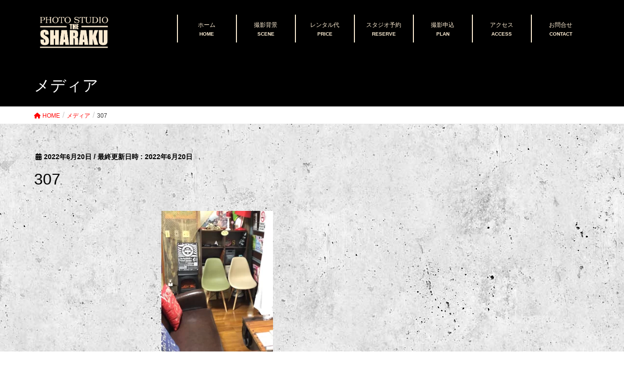

--- FILE ---
content_type: text/html; charset=UTF-8
request_url: https://thesharaku.com/307-5/
body_size: 20793
content:
<!DOCTYPE html>
<html dir="ltr" lang="ja" prefix="og: https://ogp.me/ns#">
<head>
<meta charset="utf-8">
<meta http-equiv="X-UA-Compatible" content="IE=edge">
<meta name="viewport" content="width=device-width, initial-scale=1">
<title>307 | レンタル撮影スタジオ THE SHARAKU 五反田駅・戸越駅エリアの品川区の和室、洋室、屋上のあるレンタル撮影スタジオ</title>
	<style>img:is([sizes="auto" i], [sizes^="auto," i]) { contain-intrinsic-size: 3000px 1500px }</style>
	
		<!-- All in One SEO 4.9.3 - aioseo.com -->
	<meta name="robots" content="max-image-preview:large" />
	<meta name="author" content="wondersquared"/>
	<link rel="canonical" href="https://thesharaku.com/307-5/" />
	<meta name="generator" content="All in One SEO (AIOSEO) 4.9.3" />
		<meta property="og:locale" content="ja_JP" />
		<meta property="og:site_name" content="レンタル撮影スタジオ THE SHARAKU 五反田駅・戸越駅エリアの品川区の和室、洋室、屋上のあるレンタル撮影スタジオ | 五反田駅、不動前駅、戸越銀座駅より各徒歩10分の撮影スタジオ、フォトスタジオです" />
		<meta property="og:type" content="article" />
		<meta property="og:title" content="307 | レンタル撮影スタジオ THE SHARAKU 五反田駅・戸越駅エリアの品川区の和室、洋室、屋上のあるレンタル撮影スタジオ" />
		<meta property="og:url" content="https://thesharaku.com/307-5/" />
		<meta property="article:published_time" content="2022-06-20T14:06:27+00:00" />
		<meta property="article:modified_time" content="2022-06-20T14:06:27+00:00" />
		<meta name="twitter:card" content="summary" />
		<meta name="twitter:site" content="@studio_sharaku" />
		<meta name="twitter:title" content="307 | レンタル撮影スタジオ THE SHARAKU 五反田駅・戸越駅エリアの品川区の和室、洋室、屋上のあるレンタル撮影スタジオ" />
		<meta name="twitter:creator" content="@studio_sharaku" />
		<script type="application/ld+json" class="aioseo-schema">
			{"@context":"https:\/\/schema.org","@graph":[{"@type":"BreadcrumbList","@id":"https:\/\/thesharaku.com\/307-5\/#breadcrumblist","itemListElement":[{"@type":"ListItem","@id":"https:\/\/thesharaku.com#listItem","position":1,"name":"\u30db\u30fc\u30e0","item":"https:\/\/thesharaku.com","nextItem":{"@type":"ListItem","@id":"https:\/\/thesharaku.com\/307-5\/#listItem","name":"307"}},{"@type":"ListItem","@id":"https:\/\/thesharaku.com\/307-5\/#listItem","position":2,"name":"307","previousItem":{"@type":"ListItem","@id":"https:\/\/thesharaku.com#listItem","name":"\u30db\u30fc\u30e0"}}]},{"@type":"ItemPage","@id":"https:\/\/thesharaku.com\/307-5\/#itempage","url":"https:\/\/thesharaku.com\/307-5\/","name":"307 | \u30ec\u30f3\u30bf\u30eb\u64ae\u5f71\u30b9\u30bf\u30b8\u30aa THE SHARAKU \u4e94\u53cd\u7530\u99c5\u30fb\u6238\u8d8a\u99c5\u30a8\u30ea\u30a2\u306e\u54c1\u5ddd\u533a\u306e\u548c\u5ba4\u3001\u6d0b\u5ba4\u3001\u5c4b\u4e0a\u306e\u3042\u308b\u30ec\u30f3\u30bf\u30eb\u64ae\u5f71\u30b9\u30bf\u30b8\u30aa","inLanguage":"ja","isPartOf":{"@id":"https:\/\/thesharaku.com\/#website"},"breadcrumb":{"@id":"https:\/\/thesharaku.com\/307-5\/#breadcrumblist"},"author":{"@id":"https:\/\/thesharaku.com\/author\/wondersquared\/#author"},"creator":{"@id":"https:\/\/thesharaku.com\/author\/wondersquared\/#author"},"datePublished":"2022-06-20T23:06:27+09:00","dateModified":"2022-06-20T23:06:27+09:00"},{"@type":"Organization","@id":"https:\/\/thesharaku.com\/#organization","name":"studio THE SHARAKU","description":"\u4e94\u53cd\u7530\u99c5\u3001\u4e0d\u52d5\u524d\u99c5\u3001\u6238\u8d8a\u9280\u5ea7\u99c5\u3088\u308a\u5404\u5f92\u6b6910\u5206\u306e\u64ae\u5f71\u30b9\u30bf\u30b8\u30aa\u3001\u30d5\u30a9\u30c8\u30b9\u30bf\u30b8\u30aa\u3067\u3059","url":"https:\/\/thesharaku.com\/","telephone":"+81344002880","logo":{"@type":"ImageObject","url":"https:\/\/thesharaku.com\/photo\/wp-content\/uploads\/2020\/12\/sharaku-logo.png","@id":"https:\/\/thesharaku.com\/307-5\/#organizationLogo","width":754,"height":327,"caption":"\u64ae\u5f71\u30b9\u30bf\u30b8\u30aa THE SHARAKU"},"image":{"@id":"https:\/\/thesharaku.com\/307-5\/#organizationLogo"},"sameAs":["https:\/\/twitter.com\/studio_sharaku","https:\/\/www.instagram.com\/studio.sharaku\/"]},{"@type":"Person","@id":"https:\/\/thesharaku.com\/author\/wondersquared\/#author","url":"https:\/\/thesharaku.com\/author\/wondersquared\/","name":"wondersquared"},{"@type":"WebSite","@id":"https:\/\/thesharaku.com\/#website","url":"https:\/\/thesharaku.com\/","name":"\u30ec\u30f3\u30bf\u30eb\u64ae\u5f71\u30b9\u30bf\u30b8\u30aa THE SHARAKU \u4e94\u53cd\u7530\u99c5\u30fb\u6238\u8d8a\u99c5\u30a8\u30ea\u30a2\u306e\u54c1\u5ddd\u533a\u306e\u30ec\u30f3\u30bf\u30eb\u64ae\u5f71\u30b9\u30bf\u30b8\u30aa","description":"\u4e94\u53cd\u7530\u99c5\u3001\u4e0d\u52d5\u524d\u99c5\u3001\u6238\u8d8a\u9280\u5ea7\u99c5\u3088\u308a\u5404\u5f92\u6b6910\u5206\u306e\u64ae\u5f71\u30b9\u30bf\u30b8\u30aa\u3001\u30d5\u30a9\u30c8\u30b9\u30bf\u30b8\u30aa\u3067\u3059","inLanguage":"ja","publisher":{"@id":"https:\/\/thesharaku.com\/#organization"}}]}
		</script>
		<!-- All in One SEO -->

<link rel='dns-prefetch' href='//www.googletagmanager.com' />
<link rel="alternate" type="application/rss+xml" title="レンタル撮影スタジオ THE SHARAKU 五反田駅・戸越駅エリアの品川区の和室、洋室、屋上のあるレンタル撮影スタジオ &raquo; フィード" href="https://thesharaku.com/feed/" />
<link rel="alternate" type="application/rss+xml" title="レンタル撮影スタジオ THE SHARAKU 五反田駅・戸越駅エリアの品川区の和室、洋室、屋上のあるレンタル撮影スタジオ &raquo; コメントフィード" href="https://thesharaku.com/comments/feed/" />
		<!-- This site uses the Google Analytics by MonsterInsights plugin v9.11.1 - Using Analytics tracking - https://www.monsterinsights.com/ -->
							<script src="//www.googletagmanager.com/gtag/js?id=G-828MBY55JN"  data-cfasync="false" data-wpfc-render="false" type="text/javascript" async></script>
			<script data-cfasync="false" data-wpfc-render="false" type="text/javascript">
				var mi_version = '9.11.1';
				var mi_track_user = true;
				var mi_no_track_reason = '';
								var MonsterInsightsDefaultLocations = {"page_location":"https:\/\/thesharaku.com\/307-5\/"};
								if ( typeof MonsterInsightsPrivacyGuardFilter === 'function' ) {
					var MonsterInsightsLocations = (typeof MonsterInsightsExcludeQuery === 'object') ? MonsterInsightsPrivacyGuardFilter( MonsterInsightsExcludeQuery ) : MonsterInsightsPrivacyGuardFilter( MonsterInsightsDefaultLocations );
				} else {
					var MonsterInsightsLocations = (typeof MonsterInsightsExcludeQuery === 'object') ? MonsterInsightsExcludeQuery : MonsterInsightsDefaultLocations;
				}

								var disableStrs = [
										'ga-disable-G-828MBY55JN',
									];

				/* Function to detect opted out users */
				function __gtagTrackerIsOptedOut() {
					for (var index = 0; index < disableStrs.length; index++) {
						if (document.cookie.indexOf(disableStrs[index] + '=true') > -1) {
							return true;
						}
					}

					return false;
				}

				/* Disable tracking if the opt-out cookie exists. */
				if (__gtagTrackerIsOptedOut()) {
					for (var index = 0; index < disableStrs.length; index++) {
						window[disableStrs[index]] = true;
					}
				}

				/* Opt-out function */
				function __gtagTrackerOptout() {
					for (var index = 0; index < disableStrs.length; index++) {
						document.cookie = disableStrs[index] + '=true; expires=Thu, 31 Dec 2099 23:59:59 UTC; path=/';
						window[disableStrs[index]] = true;
					}
				}

				if ('undefined' === typeof gaOptout) {
					function gaOptout() {
						__gtagTrackerOptout();
					}
				}
								window.dataLayer = window.dataLayer || [];

				window.MonsterInsightsDualTracker = {
					helpers: {},
					trackers: {},
				};
				if (mi_track_user) {
					function __gtagDataLayer() {
						dataLayer.push(arguments);
					}

					function __gtagTracker(type, name, parameters) {
						if (!parameters) {
							parameters = {};
						}

						if (parameters.send_to) {
							__gtagDataLayer.apply(null, arguments);
							return;
						}

						if (type === 'event') {
														parameters.send_to = monsterinsights_frontend.v4_id;
							var hookName = name;
							if (typeof parameters['event_category'] !== 'undefined') {
								hookName = parameters['event_category'] + ':' + name;
							}

							if (typeof MonsterInsightsDualTracker.trackers[hookName] !== 'undefined') {
								MonsterInsightsDualTracker.trackers[hookName](parameters);
							} else {
								__gtagDataLayer('event', name, parameters);
							}
							
						} else {
							__gtagDataLayer.apply(null, arguments);
						}
					}

					__gtagTracker('js', new Date());
					__gtagTracker('set', {
						'developer_id.dZGIzZG': true,
											});
					if ( MonsterInsightsLocations.page_location ) {
						__gtagTracker('set', MonsterInsightsLocations);
					}
										__gtagTracker('config', 'G-828MBY55JN', {"forceSSL":"true","link_attribution":"true"} );
										window.gtag = __gtagTracker;										(function () {
						/* https://developers.google.com/analytics/devguides/collection/analyticsjs/ */
						/* ga and __gaTracker compatibility shim. */
						var noopfn = function () {
							return null;
						};
						var newtracker = function () {
							return new Tracker();
						};
						var Tracker = function () {
							return null;
						};
						var p = Tracker.prototype;
						p.get = noopfn;
						p.set = noopfn;
						p.send = function () {
							var args = Array.prototype.slice.call(arguments);
							args.unshift('send');
							__gaTracker.apply(null, args);
						};
						var __gaTracker = function () {
							var len = arguments.length;
							if (len === 0) {
								return;
							}
							var f = arguments[len - 1];
							if (typeof f !== 'object' || f === null || typeof f.hitCallback !== 'function') {
								if ('send' === arguments[0]) {
									var hitConverted, hitObject = false, action;
									if ('event' === arguments[1]) {
										if ('undefined' !== typeof arguments[3]) {
											hitObject = {
												'eventAction': arguments[3],
												'eventCategory': arguments[2],
												'eventLabel': arguments[4],
												'value': arguments[5] ? arguments[5] : 1,
											}
										}
									}
									if ('pageview' === arguments[1]) {
										if ('undefined' !== typeof arguments[2]) {
											hitObject = {
												'eventAction': 'page_view',
												'page_path': arguments[2],
											}
										}
									}
									if (typeof arguments[2] === 'object') {
										hitObject = arguments[2];
									}
									if (typeof arguments[5] === 'object') {
										Object.assign(hitObject, arguments[5]);
									}
									if ('undefined' !== typeof arguments[1].hitType) {
										hitObject = arguments[1];
										if ('pageview' === hitObject.hitType) {
											hitObject.eventAction = 'page_view';
										}
									}
									if (hitObject) {
										action = 'timing' === arguments[1].hitType ? 'timing_complete' : hitObject.eventAction;
										hitConverted = mapArgs(hitObject);
										__gtagTracker('event', action, hitConverted);
									}
								}
								return;
							}

							function mapArgs(args) {
								var arg, hit = {};
								var gaMap = {
									'eventCategory': 'event_category',
									'eventAction': 'event_action',
									'eventLabel': 'event_label',
									'eventValue': 'event_value',
									'nonInteraction': 'non_interaction',
									'timingCategory': 'event_category',
									'timingVar': 'name',
									'timingValue': 'value',
									'timingLabel': 'event_label',
									'page': 'page_path',
									'location': 'page_location',
									'title': 'page_title',
									'referrer' : 'page_referrer',
								};
								for (arg in args) {
																		if (!(!args.hasOwnProperty(arg) || !gaMap.hasOwnProperty(arg))) {
										hit[gaMap[arg]] = args[arg];
									} else {
										hit[arg] = args[arg];
									}
								}
								return hit;
							}

							try {
								f.hitCallback();
							} catch (ex) {
							}
						};
						__gaTracker.create = newtracker;
						__gaTracker.getByName = newtracker;
						__gaTracker.getAll = function () {
							return [];
						};
						__gaTracker.remove = noopfn;
						__gaTracker.loaded = true;
						window['__gaTracker'] = __gaTracker;
					})();
									} else {
										console.log("");
					(function () {
						function __gtagTracker() {
							return null;
						}

						window['__gtagTracker'] = __gtagTracker;
						window['gtag'] = __gtagTracker;
					})();
									}
			</script>
							<!-- / Google Analytics by MonsterInsights -->
		<script type="text/javascript">
/* <![CDATA[ */
window._wpemojiSettings = {"baseUrl":"https:\/\/s.w.org\/images\/core\/emoji\/15.0.3\/72x72\/","ext":".png","svgUrl":"https:\/\/s.w.org\/images\/core\/emoji\/15.0.3\/svg\/","svgExt":".svg","source":{"concatemoji":"https:\/\/thesharaku.com\/photo\/wp-includes\/js\/wp-emoji-release.min.js?ver=6.7.4"}};
/*! This file is auto-generated */
!function(i,n){var o,s,e;function c(e){try{var t={supportTests:e,timestamp:(new Date).valueOf()};sessionStorage.setItem(o,JSON.stringify(t))}catch(e){}}function p(e,t,n){e.clearRect(0,0,e.canvas.width,e.canvas.height),e.fillText(t,0,0);var t=new Uint32Array(e.getImageData(0,0,e.canvas.width,e.canvas.height).data),r=(e.clearRect(0,0,e.canvas.width,e.canvas.height),e.fillText(n,0,0),new Uint32Array(e.getImageData(0,0,e.canvas.width,e.canvas.height).data));return t.every(function(e,t){return e===r[t]})}function u(e,t,n){switch(t){case"flag":return n(e,"\ud83c\udff3\ufe0f\u200d\u26a7\ufe0f","\ud83c\udff3\ufe0f\u200b\u26a7\ufe0f")?!1:!n(e,"\ud83c\uddfa\ud83c\uddf3","\ud83c\uddfa\u200b\ud83c\uddf3")&&!n(e,"\ud83c\udff4\udb40\udc67\udb40\udc62\udb40\udc65\udb40\udc6e\udb40\udc67\udb40\udc7f","\ud83c\udff4\u200b\udb40\udc67\u200b\udb40\udc62\u200b\udb40\udc65\u200b\udb40\udc6e\u200b\udb40\udc67\u200b\udb40\udc7f");case"emoji":return!n(e,"\ud83d\udc26\u200d\u2b1b","\ud83d\udc26\u200b\u2b1b")}return!1}function f(e,t,n){var r="undefined"!=typeof WorkerGlobalScope&&self instanceof WorkerGlobalScope?new OffscreenCanvas(300,150):i.createElement("canvas"),a=r.getContext("2d",{willReadFrequently:!0}),o=(a.textBaseline="top",a.font="600 32px Arial",{});return e.forEach(function(e){o[e]=t(a,e,n)}),o}function t(e){var t=i.createElement("script");t.src=e,t.defer=!0,i.head.appendChild(t)}"undefined"!=typeof Promise&&(o="wpEmojiSettingsSupports",s=["flag","emoji"],n.supports={everything:!0,everythingExceptFlag:!0},e=new Promise(function(e){i.addEventListener("DOMContentLoaded",e,{once:!0})}),new Promise(function(t){var n=function(){try{var e=JSON.parse(sessionStorage.getItem(o));if("object"==typeof e&&"number"==typeof e.timestamp&&(new Date).valueOf()<e.timestamp+604800&&"object"==typeof e.supportTests)return e.supportTests}catch(e){}return null}();if(!n){if("undefined"!=typeof Worker&&"undefined"!=typeof OffscreenCanvas&&"undefined"!=typeof URL&&URL.createObjectURL&&"undefined"!=typeof Blob)try{var e="postMessage("+f.toString()+"("+[JSON.stringify(s),u.toString(),p.toString()].join(",")+"));",r=new Blob([e],{type:"text/javascript"}),a=new Worker(URL.createObjectURL(r),{name:"wpTestEmojiSupports"});return void(a.onmessage=function(e){c(n=e.data),a.terminate(),t(n)})}catch(e){}c(n=f(s,u,p))}t(n)}).then(function(e){for(var t in e)n.supports[t]=e[t],n.supports.everything=n.supports.everything&&n.supports[t],"flag"!==t&&(n.supports.everythingExceptFlag=n.supports.everythingExceptFlag&&n.supports[t]);n.supports.everythingExceptFlag=n.supports.everythingExceptFlag&&!n.supports.flag,n.DOMReady=!1,n.readyCallback=function(){n.DOMReady=!0}}).then(function(){return e}).then(function(){var e;n.supports.everything||(n.readyCallback(),(e=n.source||{}).concatemoji?t(e.concatemoji):e.wpemoji&&e.twemoji&&(t(e.twemoji),t(e.wpemoji)))}))}((window,document),window._wpemojiSettings);
/* ]]> */
</script>
<style id='wp-emoji-styles-inline-css' type='text/css'>

	img.wp-smiley, img.emoji {
		display: inline !important;
		border: none !important;
		box-shadow: none !important;
		height: 1em !important;
		width: 1em !important;
		margin: 0 0.07em !important;
		vertical-align: -0.1em !important;
		background: none !important;
		padding: 0 !important;
	}
</style>
<link rel='stylesheet' id='wp-block-library-css' href='https://thesharaku.com/photo/wp-includes/css/dist/block-library/style.min.css?ver=6.7.4' type='text/css' media='all' />
<link rel='stylesheet' id='aioseo/css/src/vue/standalone/blocks/table-of-contents/global.scss-css' href='https://thesharaku.com/photo/wp-content/plugins/all-in-one-seo-pack/dist/Lite/assets/css/table-of-contents/global.e90f6d47.css?ver=4.9.3' type='text/css' media='all' />
<style id='classic-theme-styles-inline-css' type='text/css'>
/*! This file is auto-generated */
.wp-block-button__link{color:#fff;background-color:#32373c;border-radius:9999px;box-shadow:none;text-decoration:none;padding:calc(.667em + 2px) calc(1.333em + 2px);font-size:1.125em}.wp-block-file__button{background:#32373c;color:#fff;text-decoration:none}
</style>
<style id='global-styles-inline-css' type='text/css'>
:root{--wp--preset--aspect-ratio--square: 1;--wp--preset--aspect-ratio--4-3: 4/3;--wp--preset--aspect-ratio--3-4: 3/4;--wp--preset--aspect-ratio--3-2: 3/2;--wp--preset--aspect-ratio--2-3: 2/3;--wp--preset--aspect-ratio--16-9: 16/9;--wp--preset--aspect-ratio--9-16: 9/16;--wp--preset--color--black: #000000;--wp--preset--color--cyan-bluish-gray: #abb8c3;--wp--preset--color--white: #ffffff;--wp--preset--color--pale-pink: #f78da7;--wp--preset--color--vivid-red: #cf2e2e;--wp--preset--color--luminous-vivid-orange: #ff6900;--wp--preset--color--luminous-vivid-amber: #fcb900;--wp--preset--color--light-green-cyan: #7bdcb5;--wp--preset--color--vivid-green-cyan: #00d084;--wp--preset--color--pale-cyan-blue: #8ed1fc;--wp--preset--color--vivid-cyan-blue: #0693e3;--wp--preset--color--vivid-purple: #9b51e0;--wp--preset--gradient--vivid-cyan-blue-to-vivid-purple: linear-gradient(135deg,rgba(6,147,227,1) 0%,rgb(155,81,224) 100%);--wp--preset--gradient--light-green-cyan-to-vivid-green-cyan: linear-gradient(135deg,rgb(122,220,180) 0%,rgb(0,208,130) 100%);--wp--preset--gradient--luminous-vivid-amber-to-luminous-vivid-orange: linear-gradient(135deg,rgba(252,185,0,1) 0%,rgba(255,105,0,1) 100%);--wp--preset--gradient--luminous-vivid-orange-to-vivid-red: linear-gradient(135deg,rgba(255,105,0,1) 0%,rgb(207,46,46) 100%);--wp--preset--gradient--very-light-gray-to-cyan-bluish-gray: linear-gradient(135deg,rgb(238,238,238) 0%,rgb(169,184,195) 100%);--wp--preset--gradient--cool-to-warm-spectrum: linear-gradient(135deg,rgb(74,234,220) 0%,rgb(151,120,209) 20%,rgb(207,42,186) 40%,rgb(238,44,130) 60%,rgb(251,105,98) 80%,rgb(254,248,76) 100%);--wp--preset--gradient--blush-light-purple: linear-gradient(135deg,rgb(255,206,236) 0%,rgb(152,150,240) 100%);--wp--preset--gradient--blush-bordeaux: linear-gradient(135deg,rgb(254,205,165) 0%,rgb(254,45,45) 50%,rgb(107,0,62) 100%);--wp--preset--gradient--luminous-dusk: linear-gradient(135deg,rgb(255,203,112) 0%,rgb(199,81,192) 50%,rgb(65,88,208) 100%);--wp--preset--gradient--pale-ocean: linear-gradient(135deg,rgb(255,245,203) 0%,rgb(182,227,212) 50%,rgb(51,167,181) 100%);--wp--preset--gradient--electric-grass: linear-gradient(135deg,rgb(202,248,128) 0%,rgb(113,206,126) 100%);--wp--preset--gradient--midnight: linear-gradient(135deg,rgb(2,3,129) 0%,rgb(40,116,252) 100%);--wp--preset--font-size--small: 13px;--wp--preset--font-size--medium: 20px;--wp--preset--font-size--large: 36px;--wp--preset--font-size--x-large: 42px;--wp--preset--spacing--20: 0.44rem;--wp--preset--spacing--30: 0.67rem;--wp--preset--spacing--40: 1rem;--wp--preset--spacing--50: 1.5rem;--wp--preset--spacing--60: 2.25rem;--wp--preset--spacing--70: 3.38rem;--wp--preset--spacing--80: 5.06rem;--wp--preset--shadow--natural: 6px 6px 9px rgba(0, 0, 0, 0.2);--wp--preset--shadow--deep: 12px 12px 50px rgba(0, 0, 0, 0.4);--wp--preset--shadow--sharp: 6px 6px 0px rgba(0, 0, 0, 0.2);--wp--preset--shadow--outlined: 6px 6px 0px -3px rgba(255, 255, 255, 1), 6px 6px rgba(0, 0, 0, 1);--wp--preset--shadow--crisp: 6px 6px 0px rgba(0, 0, 0, 1);}:where(.is-layout-flex){gap: 0.5em;}:where(.is-layout-grid){gap: 0.5em;}body .is-layout-flex{display: flex;}.is-layout-flex{flex-wrap: wrap;align-items: center;}.is-layout-flex > :is(*, div){margin: 0;}body .is-layout-grid{display: grid;}.is-layout-grid > :is(*, div){margin: 0;}:where(.wp-block-columns.is-layout-flex){gap: 2em;}:where(.wp-block-columns.is-layout-grid){gap: 2em;}:where(.wp-block-post-template.is-layout-flex){gap: 1.25em;}:where(.wp-block-post-template.is-layout-grid){gap: 1.25em;}.has-black-color{color: var(--wp--preset--color--black) !important;}.has-cyan-bluish-gray-color{color: var(--wp--preset--color--cyan-bluish-gray) !important;}.has-white-color{color: var(--wp--preset--color--white) !important;}.has-pale-pink-color{color: var(--wp--preset--color--pale-pink) !important;}.has-vivid-red-color{color: var(--wp--preset--color--vivid-red) !important;}.has-luminous-vivid-orange-color{color: var(--wp--preset--color--luminous-vivid-orange) !important;}.has-luminous-vivid-amber-color{color: var(--wp--preset--color--luminous-vivid-amber) !important;}.has-light-green-cyan-color{color: var(--wp--preset--color--light-green-cyan) !important;}.has-vivid-green-cyan-color{color: var(--wp--preset--color--vivid-green-cyan) !important;}.has-pale-cyan-blue-color{color: var(--wp--preset--color--pale-cyan-blue) !important;}.has-vivid-cyan-blue-color{color: var(--wp--preset--color--vivid-cyan-blue) !important;}.has-vivid-purple-color{color: var(--wp--preset--color--vivid-purple) !important;}.has-black-background-color{background-color: var(--wp--preset--color--black) !important;}.has-cyan-bluish-gray-background-color{background-color: var(--wp--preset--color--cyan-bluish-gray) !important;}.has-white-background-color{background-color: var(--wp--preset--color--white) !important;}.has-pale-pink-background-color{background-color: var(--wp--preset--color--pale-pink) !important;}.has-vivid-red-background-color{background-color: var(--wp--preset--color--vivid-red) !important;}.has-luminous-vivid-orange-background-color{background-color: var(--wp--preset--color--luminous-vivid-orange) !important;}.has-luminous-vivid-amber-background-color{background-color: var(--wp--preset--color--luminous-vivid-amber) !important;}.has-light-green-cyan-background-color{background-color: var(--wp--preset--color--light-green-cyan) !important;}.has-vivid-green-cyan-background-color{background-color: var(--wp--preset--color--vivid-green-cyan) !important;}.has-pale-cyan-blue-background-color{background-color: var(--wp--preset--color--pale-cyan-blue) !important;}.has-vivid-cyan-blue-background-color{background-color: var(--wp--preset--color--vivid-cyan-blue) !important;}.has-vivid-purple-background-color{background-color: var(--wp--preset--color--vivid-purple) !important;}.has-black-border-color{border-color: var(--wp--preset--color--black) !important;}.has-cyan-bluish-gray-border-color{border-color: var(--wp--preset--color--cyan-bluish-gray) !important;}.has-white-border-color{border-color: var(--wp--preset--color--white) !important;}.has-pale-pink-border-color{border-color: var(--wp--preset--color--pale-pink) !important;}.has-vivid-red-border-color{border-color: var(--wp--preset--color--vivid-red) !important;}.has-luminous-vivid-orange-border-color{border-color: var(--wp--preset--color--luminous-vivid-orange) !important;}.has-luminous-vivid-amber-border-color{border-color: var(--wp--preset--color--luminous-vivid-amber) !important;}.has-light-green-cyan-border-color{border-color: var(--wp--preset--color--light-green-cyan) !important;}.has-vivid-green-cyan-border-color{border-color: var(--wp--preset--color--vivid-green-cyan) !important;}.has-pale-cyan-blue-border-color{border-color: var(--wp--preset--color--pale-cyan-blue) !important;}.has-vivid-cyan-blue-border-color{border-color: var(--wp--preset--color--vivid-cyan-blue) !important;}.has-vivid-purple-border-color{border-color: var(--wp--preset--color--vivid-purple) !important;}.has-vivid-cyan-blue-to-vivid-purple-gradient-background{background: var(--wp--preset--gradient--vivid-cyan-blue-to-vivid-purple) !important;}.has-light-green-cyan-to-vivid-green-cyan-gradient-background{background: var(--wp--preset--gradient--light-green-cyan-to-vivid-green-cyan) !important;}.has-luminous-vivid-amber-to-luminous-vivid-orange-gradient-background{background: var(--wp--preset--gradient--luminous-vivid-amber-to-luminous-vivid-orange) !important;}.has-luminous-vivid-orange-to-vivid-red-gradient-background{background: var(--wp--preset--gradient--luminous-vivid-orange-to-vivid-red) !important;}.has-very-light-gray-to-cyan-bluish-gray-gradient-background{background: var(--wp--preset--gradient--very-light-gray-to-cyan-bluish-gray) !important;}.has-cool-to-warm-spectrum-gradient-background{background: var(--wp--preset--gradient--cool-to-warm-spectrum) !important;}.has-blush-light-purple-gradient-background{background: var(--wp--preset--gradient--blush-light-purple) !important;}.has-blush-bordeaux-gradient-background{background: var(--wp--preset--gradient--blush-bordeaux) !important;}.has-luminous-dusk-gradient-background{background: var(--wp--preset--gradient--luminous-dusk) !important;}.has-pale-ocean-gradient-background{background: var(--wp--preset--gradient--pale-ocean) !important;}.has-electric-grass-gradient-background{background: var(--wp--preset--gradient--electric-grass) !important;}.has-midnight-gradient-background{background: var(--wp--preset--gradient--midnight) !important;}.has-small-font-size{font-size: var(--wp--preset--font-size--small) !important;}.has-medium-font-size{font-size: var(--wp--preset--font-size--medium) !important;}.has-large-font-size{font-size: var(--wp--preset--font-size--large) !important;}.has-x-large-font-size{font-size: var(--wp--preset--font-size--x-large) !important;}
:where(.wp-block-post-template.is-layout-flex){gap: 1.25em;}:where(.wp-block-post-template.is-layout-grid){gap: 1.25em;}
:where(.wp-block-columns.is-layout-flex){gap: 2em;}:where(.wp-block-columns.is-layout-grid){gap: 2em;}
:root :where(.wp-block-pullquote){font-size: 1.5em;line-height: 1.6;}
</style>
<link rel='stylesheet' id='contact-form-7-css' href='https://thesharaku.com/photo/wp-content/plugins/contact-form-7/includes/css/styles.css?ver=6.1.4' type='text/css' media='all' />
<link rel='stylesheet' id='lightning-design-style-css' href='https://thesharaku.com/photo/wp-content/themes/lightning/_g2/design-skin/origin/css/style.css?ver=15.27.1' type='text/css' media='all' />
<style id='lightning-design-style-inline-css' type='text/css'>
:root {--color-key:#000000;--wp--preset--color--vk-color-primary:#000000;--color-key-dark:#ffffff;}
/* ltg common custom */:root {--vk-menu-acc-btn-border-color:#333;--vk-color-primary:#000000;--vk-color-primary-dark:#ffffff;--vk-color-primary-vivid:#000000;--color-key:#000000;--wp--preset--color--vk-color-primary:#000000;--color-key-dark:#ffffff;}.veu_color_txt_key { color:#ffffff ; }.veu_color_bg_key { background-color:#ffffff ; }.veu_color_border_key { border-color:#ffffff ; }.btn-default { border-color:#000000;color:#000000;}.btn-default:focus,.btn-default:hover { border-color:#000000;background-color: #000000; }.wp-block-search__button,.btn-primary { background-color:#000000;border-color:#ffffff; }.wp-block-search__button:focus,.wp-block-search__button:hover,.btn-primary:not(:disabled):not(.disabled):active,.btn-primary:focus,.btn-primary:hover { background-color:#ffffff;border-color:#000000; }.btn-outline-primary { color : #000000 ; border-color:#000000; }.btn-outline-primary:not(:disabled):not(.disabled):active,.btn-outline-primary:focus,.btn-outline-primary:hover { color : #fff; background-color:#000000;border-color:#ffffff; }a { color:#337ab7; }/* sidebar child menu display */.localNav ul ul.children{ display:none; }.localNav ul li.current_page_ancestor ul.children,.localNav ul li.current_page_item ul.children,.localNav ul li.current-cat ul.children{ display:block; }/* ExUnit widget ( child page list widget and so on ) */.localNavi ul.children{ display:none; }.localNavi li.current_page_ancestor ul.children,.localNavi li.current_page_item ul.children,.localNavi li.current-cat ul.children{ display:block; }
.tagcloud a:before { font-family: "Font Awesome 5 Free";content: "\f02b";font-weight: bold; }
a { color:#ffffff ; }a:hover { color:#000000 ; }.page-header { background-color:#000000; }h1.entry-title:first-letter,.single h1.entry-title:first-letter { color:#000000; }h2,.mainSection-title { border-top-color:#000000; }h3:after,.subSection-title:after { border-bottom-color:#000000; }.media .media-body .media-heading a:hover { color:#000000; }ul.page-numbers li span.page-numbers.current,.page-link dl .post-page-numbers.current { background-color:#000000; }.pager li > a { border-color:#000000;color:#000000;}.pager li > a:hover { background-color:#000000;color:#fff;}footer { border-top-color:#000000; }dt { border-left-color:#000000; }@media (min-width: 768px){ ul.gMenu > li > a:after { border-bottom-color: #000000 ; }} /* @media (min-width: 768px) */
.siteContent_after.sectionBox{padding:0;}
</style>
<link rel='stylesheet' id='lightning-common-style-css' href='https://thesharaku.com/photo/wp-content/themes/lightning/_g2/assets/css/common.css?ver=15.27.1' type='text/css' media='all' />
<style id='lightning-common-style-inline-css' type='text/css'>
/* vk-mobile-nav */:root {--vk-mobile-nav-menu-btn-bg-src: url("https://thesharaku.com/photo/wp-content/themes/lightning/_g2/inc/vk-mobile-nav/package/images/vk-menu-btn-black.svg");--vk-mobile-nav-menu-btn-close-bg-src: url("https://thesharaku.com/photo/wp-content/themes/lightning/_g2/inc/vk-mobile-nav/package/images/vk-menu-close-black.svg");--vk-menu-acc-icon-open-black-bg-src: url("https://thesharaku.com/photo/wp-content/themes/lightning/_g2/inc/vk-mobile-nav/package/images/vk-menu-acc-icon-open-black.svg");--vk-menu-acc-icon-open-white-bg-src: url("https://thesharaku.com/photo/wp-content/themes/lightning/_g2/inc/vk-mobile-nav/package/images/vk-menu-acc-icon-open-white.svg");--vk-menu-acc-icon-close-black-bg-src: url("https://thesharaku.com/photo/wp-content/themes/lightning/_g2/inc/vk-mobile-nav/package/images/vk-menu-close-black.svg");--vk-menu-acc-icon-close-white-bg-src: url("https://thesharaku.com/photo/wp-content/themes/lightning/_g2/inc/vk-mobile-nav/package/images/vk-menu-close-white.svg");}
</style>
<link rel='stylesheet' id='lightning-theme-style-css' href='https://thesharaku.com/photo/wp-content/themes/lightning_child_01/style.css?ver=15.27.1' type='text/css' media='all' />
<style id='lightning-theme-style-inline-css' type='text/css'>

			.prBlock_icon_outer { border:1px solid #000000; }
			.prBlock_icon { color:#000000; }
		
</style>
<link rel='stylesheet' id='vk-font-awesome-css' href='https://thesharaku.com/photo/wp-content/themes/lightning/vendor/vektor-inc/font-awesome-versions/src/versions/6/css/all.min.css?ver=6.4.2' type='text/css' media='all' />
<link rel='stylesheet' id='fancybox-css' href='https://thesharaku.com/photo/wp-content/plugins/easy-fancybox/fancybox/1.5.4/jquery.fancybox.min.css?ver=6.7.4' type='text/css' media='screen' />
<script type="text/javascript" src="https://thesharaku.com/photo/wp-content/plugins/google-analytics-for-wordpress/assets/js/frontend-gtag.min.js?ver=9.11.1" id="monsterinsights-frontend-script-js" async="async" data-wp-strategy="async"></script>
<script data-cfasync="false" data-wpfc-render="false" type="text/javascript" id='monsterinsights-frontend-script-js-extra'>/* <![CDATA[ */
var monsterinsights_frontend = {"js_events_tracking":"true","download_extensions":"doc,pdf,ppt,zip,xls,docx,pptx,xlsx","inbound_paths":"[{\"path\":\"\\\/go\\\/\",\"label\":\"affiliate\"},{\"path\":\"\\\/recommend\\\/\",\"label\":\"affiliate\"}]","home_url":"https:\/\/thesharaku.com","hash_tracking":"false","v4_id":"G-828MBY55JN"};/* ]]> */
</script>
<script type="text/javascript" src="https://thesharaku.com/photo/wp-includes/js/jquery/jquery.min.js?ver=3.7.1" id="jquery-core-js"></script>
<script type="text/javascript" src="https://thesharaku.com/photo/wp-includes/js/jquery/jquery-migrate.min.js?ver=3.4.1" id="jquery-migrate-js"></script>
<link rel="https://api.w.org/" href="https://thesharaku.com/wp-json/" /><link rel="alternate" title="JSON" type="application/json" href="https://thesharaku.com/wp-json/wp/v2/media/2697" /><link rel="EditURI" type="application/rsd+xml" title="RSD" href="https://thesharaku.com/photo/xmlrpc.php?rsd" />
<meta name="generator" content="WordPress 6.7.4" />
<link rel='shortlink' href='https://thesharaku.com/?p=2697' />
<link rel="alternate" title="oEmbed (JSON)" type="application/json+oembed" href="https://thesharaku.com/wp-json/oembed/1.0/embed?url=https%3A%2F%2Fthesharaku.com%2F307-5%2F" />
<link rel="alternate" title="oEmbed (XML)" type="text/xml+oembed" href="https://thesharaku.com/wp-json/oembed/1.0/embed?url=https%3A%2F%2Fthesharaku.com%2F307-5%2F&#038;format=xml" />
<meta name="generator" content="Site Kit by Google 1.170.0" /><style id="lightning-color-custom-for-plugins" type="text/css">/* ltg theme common */.color_key_bg,.color_key_bg_hover:hover{background-color: #000000;}.color_key_txt,.color_key_txt_hover:hover{color: #000000;}.color_key_border,.color_key_border_hover:hover{border-color: #000000;}.color_key_dark_bg,.color_key_dark_bg_hover:hover{background-color: #ffffff;}.color_key_dark_txt,.color_key_dark_txt_hover:hover{color: #ffffff;}.color_key_dark_border,.color_key_dark_border_hover:hover{border-color: #ffffff;}</style><meta name="generator" content="Elementor 3.34.2; features: additional_custom_breakpoints; settings: css_print_method-external, google_font-enabled, font_display-auto">
			<style>
				.e-con.e-parent:nth-of-type(n+4):not(.e-lazyloaded):not(.e-no-lazyload),
				.e-con.e-parent:nth-of-type(n+4):not(.e-lazyloaded):not(.e-no-lazyload) * {
					background-image: none !important;
				}
				@media screen and (max-height: 1024px) {
					.e-con.e-parent:nth-of-type(n+3):not(.e-lazyloaded):not(.e-no-lazyload),
					.e-con.e-parent:nth-of-type(n+3):not(.e-lazyloaded):not(.e-no-lazyload) * {
						background-image: none !important;
					}
				}
				@media screen and (max-height: 640px) {
					.e-con.e-parent:nth-of-type(n+2):not(.e-lazyloaded):not(.e-no-lazyload),
					.e-con.e-parent:nth-of-type(n+2):not(.e-lazyloaded):not(.e-no-lazyload) * {
						background-image: none !important;
					}
				}
			</style>
			<link rel="icon" href="https://thesharaku.com/photo/wp-content/uploads/2019/11/cropped-sharaku_logo-32x32.png" sizes="32x32" />
<link rel="icon" href="https://thesharaku.com/photo/wp-content/uploads/2019/11/cropped-sharaku_logo-192x192.png" sizes="192x192" />
<link rel="apple-touch-icon" href="https://thesharaku.com/photo/wp-content/uploads/2019/11/cropped-sharaku_logo-180x180.png" />
<meta name="msapplication-TileImage" content="https://thesharaku.com/photo/wp-content/uploads/2019/11/cropped-sharaku_logo-270x270.png" />
		<style type="text/css" id="wp-custom-css">
			a {
  color: #ff0000!important;
}

.grecaptcha-badge {
  visibility: hidden;
}

.smara {
  font-size: 8px;
}

.smara2 {
  font-size: 8px;
  color: #fff;
}

.widget_ltg_adv_full_wide_title_caption, .widget_ltg_full_wide_title_caption {
  margin-bottom: 0;
  line-height: 1em;
}

.widget_ltg_full_wide_title_title {
  margin-bottom: 10px;
  line-height: 1em;
  border-bottom: solid 1px #000;
}

.navbar-brand img {
  max-height: 80px!important;
}

.wwaw a {
  color: #0000FF;
  font-weight: bold;
}

.raras {
  border-radius: 10px;
}

@media (min-width: 992px) {
.gMenu_name {
font-size:12px;
}
	.wp-block-latest-posts.wp-block-latest-posts__list li a {
   float:right;
}
	.widget_archive ul li a, .widget_categories ul li a, .widget_link_list ul li a, .widget_nav_menu ul li a, .widget_pages ul li a, .widget_recent_entries ul li a {
    border-bottom: 0px solid;
    box-shadow: 0 0px 0 ;
}
  ul.gMenu>li {}
  ul.gMenu>li a {
    color: #FFEFD5!important;
    font-weight: bold!important;
    margin-right: 1px;
    border-left: 2px solid #FFEFD5;
    position: relative;
    -webkit-transition: none;
    transition: none;
    width: 120px;
  }
  ul.gMenu>li a:hover {
    border-left: 1px solid #fff;
    border-top: 1px solid #fff;
    color: #B01A1A!important;
    margin-top: 10px;
    top: -4px;
    border-bottom: 5px #999 solid;
    background-color: #FFEFD5;
  }
  ul.gMenu>li a:active {
    top: 3px;
    box-shadow: none;
  }
  nav ul {
    margin-top: 10px;
  }
  .kotekote {
    display: none;
  }
	
  .mainSection-title, h2 {
    background: none!important;
    font-weight: bold;
    font-size: 40px;
    border: none;
    margin-bottom: 0px;
  }
  .elementor-widget-heading .elementor-heading-title {
    font-family: "游明朝", YuMincho, "Hiragino Mincho ProN W3", "ヒラギノ明朝 ProN W3", "Hiragino Mincho ProN", "HG明朝E", "ＭＳ Ｐ明朝", "ＭＳ 明朝", serif;
  }
  .widget_ltg_adv_full_wide_title_title, .widget_ltg_full_wide_title_title {
    font-size: 6rem!important;
  }
	.elementor-widget-text-editor {
    color: #2b2b2b;
    font-size: 16px;
}
  .listroom li {
    text-indent: 16px;
    line-height: 16px;
  }

  .bobs ul {
    display: flex;
  }
  .bobs ul li {
    float: left;
    list-style: none;
    width: 100%;
    margin: 2px;
    padding: 10px;
    background-color: #EEEEEE;
    text-align: center;
  }
  .bobs ul li a {
    display: block;
    float: left;
    list-style: none;
    width: 100%;
    padding: 10px;
    background-color: #000;
    color: #FFEFD5;
  }
  .bobs ul li a:hover {
    background-color: #ccc;
    color: #000;
  }
  .right {
    text-align: right;
    font-weight: bold;
    font-size: 60px;
  }
  .spacea {
    margin: 0 40px;
  }
}
  .pricea {
	  font-family: "游明朝", YuMincho, "Hiragino Mincho ProN W3", "ヒラギノ明朝 ProN W3", "Hiragino Mincho ProN", "HG明朝E", "ＭＳ Ｐ明朝", "ＭＳ 明朝", serif !important;
  }
@media (max-width: 992px) {
  .pricea {
	  font-family: "游明朝", YuMincho, "Hiragino Mincho ProN W3", "ヒラギノ明朝 ProN W3", "Hiragino Mincho ProN", "HG明朝E", "ＭＳ Ｐ明朝", "ＭＳ 明朝", serif !important;
  }
  .right {
    text-align: right;
    font-weight: bold;
    font-size: 40px;
  }
  li {
    margin-bottom: .6em;
    line-height: 1.00em;
    font-size: 16px;
  }
  .mainSection-title, h2 {
    color: #000;
    background: none!important;
    font-weight: bold;
    font-size: 30px;
    border: none;
    margin-bottom: 2px;
  }
  .bobs ul {}
  .bobs ul li {
    float: left;
    list-style: none;
    width: 100%;
    margin: 2px 2px 2px -20px;
    padding: 10px;
    background-color: #EEEEEE;
    text-align: center;
    width: 100%;
  }
  .bobs ul li a {
    display: block;
    float: left;
    list-style: none;
    width: 100%;
    padding: 10px;
    background-color: #000;
    color: #FFF;
  }
  .elementor-widget-heading .elementor-heading-title {
    padding: 10px;
  }
  .carousel-inner h3 {
    font-size: 30px;
    background: #000;
  }
  .slide-text-caption {
    font-size: 20px;
  }
  #footerss {
    position: fixed;
    bottom: 0;
    width: 100%;
  }
  .kotekote {
    position: fixed;
    bottom: 0;
    width: 100%;
    text-align: center;
    height: 50px;
    z-index: 100;
  }
  .kotekote p {
    display: inline-block;
    background-color: #000;
    width: 50%;
    text-decoration: none;
    padding: 5px;
    box-sizing: border-box;
    margin: 0;
    border-radius: 0px;
    border-left: 10px solid #444;
    border-top: 4px solid #333;
  }
  .kotekote p a {
    color: #fff!important;
    font-weight: bold;
    display: block;
    font-size: 10px!important;
  }
	.circlebtnj {
		   border-radius:50% 50% 0 0 !important;
	}
 .circlebtnj a {
   border-radius:50% 50% 0 0!important;
	 padding:7px 5px;
	 background:#BB0000;
	}
  .gmap {
    padding: 5px;
    background: #ccc;
    text-align: center;
  }
  .gmap iframe {
    width: 100%;
    height: 300px;
  }
  .moimg a img {
    width: 100%;
  }
}

.gmap {
  padding: 20px;
  background: #ccc;
  text-align: left;
  border-radius: 20px;
}

.gmap iframe {
  width: 100%;
  height: 300px;
  border-radius: 14px;
}

.navbar.siteHeader {
  background-color: #000;
  color: #FFEFD5;
  border-bottom: solid 1px #000;
}

.siteContent {
  background: url(https://thesharaku.com/photo/wp-content/uploads/2021/01/back305.jpg) repeat;
  background-attachment: fixed;
  background-position: center;
}

footer {
  background-color: #000;
}

.gallery .gallery-caption {
  color: #000;
  font-size: 12px;
  margin: 0 0 12px;
}

.prBlock_title {
  font-weight: bold;
}

.prBlock {
  color: #000;
}

.mainSection, .mainSection a {
  color: #000!important;
  font-weight: bold;
}

.postList {
  background-color: #000;
  padding: 20px;
  color: #ccc;
  font-size: 12px;
  line-height: 20px;
  border: solid 1px #555555;
  border-radius: 5px;
}

.blacks {
  color: #000!important;
}

.contact_txt_catch, .contact_txt_time {
  color: #000!important;
}

.veu_contact .contact_frame {
  background: #ccc!important;
}

footer .copySection {
  color: #ccc;
  border-top: none!important;
}

.subSection-title {
  color: #000;
  border: none;
  padding: 0px;
  font-weight: bold;
  font-size: 130%!important;
  border-bottom: 2px #000 solid!important;
}

.media-body {
  color: #fff;
}

.media .media-heading a {
  color: #ccc!important;
}

.subSection-title, h3 {
  border-bottom: none;
  -webkit-box-shadow: none;
  box-shadow: none;
}

.h3, .subSection-title, h3 {
  padding-bottom: 8px;
  position: relative;
}

.widget_categories ul li a, .widget_link_list ul li a {
  color: #fff;
}

.veu_contact {
  border-radius: 14px;
}

.textwidget ol li {
  color: #ccc!important;
}

.white {
  color: #fff;
}

.bannerreservation {
  text-align: center;
}

.bannerreservation a {
  display: block;
  padding: 20px;
  border: 5px solid #000;
  background: #fff;
  color: #FFEFD5;
  font-weight: bold;
  font-size: 30px;
  margin: 30px;
  border-radius: 20px;
}

.veu_color_txt_key {
  color: #000;
}

.btn-primary {
  background-color: #fff;
  border: 5px solid #000;
  border-radius: 20px;
  border-color: #000;
  padding: 20px;
  margin: auto 0;
}

.btn.btn-primary {
  color: #000;
}

.googleCalendar iframe {
  width: 100%;
  height: 400px;
}

.gc2 iframe {
  width: 100%;
  height: 400px;
}

@media all and (min-width: 768px) {
  .googleCalendar iframe {
    height: 300px;
  }
}

.contact_bt_txt {
  color: #000!important;
}

.rottt {
  font-size: 20px;
  color: #000;
}

.rottt li {
  line-height: 20px;
}

.small {
  font-size: 12px;
}

.elementor-1009 .elementor-element.elementor-element-f00e236>.elementor-element-populated, .elementor-1009 .elementor-element.elementor-element-37e96ab>.elementor-element-populated {
  border-style: solid;
  border-radius: 20px;
  margin: 10px;
  padding: 20px!important;
}

.elementor-1009 .elementor-element.elementor-element-bde56af>.elementor-element-populated, .elementor-1009 .elementor-element.elementor-element-d8a63cd>.elementor-element-populated, .elementor-1009 .elementor-element.elementor-element-85cf13a>.elementor-element-populated, .elementor-1009 .elementor-element.elementor-element-d0dd6ac>.elementor-element-populated, .elementor-1009 .elementor-element.elementor-element-eb4cc62>.elementor-element-populated, .elementor-1009 .elementor-element.elementor-element-1754859>.elementor-element-populated {
  border-style: solid;
  border-radius: 20px;
  margin: 10px;
  padding: 20px!important;
}

.bannerreservation a {
  display: block;
  padding: 10px;
  border: 5px solid #000!important;
  background: #ffc0bd;
  font-size: 50px;
  margin: 10px;
  border-radius: 50px;
  text-decoration: none;
}

.bannerreservation a:hover {
  background: #ccc;
}

@media all and (max-width: 767px) {

  .bannerreservation a {
    font-size: 20px;
  }
  #mleft {
    text-align: left!important;
  }
  .doga {
    font-size: 18px!important;
    border: 1px solid #000;
    background: rgba(0, 0, 0, 0.5);
    color: #fff!important;
    border-radius: 50%;
    padding: 40px 5px 5px 0px;
    margin: 0 20px;
  }
  .wpsbc-calendar {
    min-width: 100%!important;
  }
  .wpsbc-container .wpsbc-calendars .wpsbc-calendar table tr td .wpsbc-date {
    min-height: 30px!important;
  }
  .wpsbc-container.wpsbc-calendar-1 .wpsbc-legend-item-icon-1 div:first-of-type {
    background-color: #ccc!important;
  }

}


.wpsbc-calendar {
  min-width: 100%!important;
  max-width: 100%!important;
}

.wpsbc-date-inner {
  height: 50px!important;
  line-height: 50px!important;
}

.wpsbc-container.wpsbc-calendar-1 .wpsbc-legend-item-icon-1 div:first-of-type {
  background-color: #ffc0bd!important;
}

.wpsbc-container.wpsbc-calendar-1 .wpsbc-legend-item-icon-2 div:first-of-type {
  background-color: #ccc!important;
}

.clear {
  clear: both;
}

.colocolo li {
  float: left;
  list-style: none;
  margin-bottom: -20px;
}

.colocolo .coloa {
  display: block;
  background-color: #ccc;
  padding: 5px 10px;
  border: solid 1px #000;
  margin-right: 20px;
  width: 200px;
  text-align: center;
}

.colocolo .colob {
  display: block;
  background-color: #ffc0bd;
  padding: 5px 10px;
  border: solid 1px #000;
  margin-right: 20px;
  width: 200px;
  text-align: center;
}

@media all and (max-width: 767px) {
  .colocolo li {
    float: none;
    list-style: none;
    margin: 10px 0;
  }
}

.backfofo {
  background-color: #000;
  padding: 20px;
  color: #ccc;
  font-size: 12px;
  line-height: 20px;
  border: solid 1px #555555;
  border-radius: 5px;
}

.backfofo a:hover {
  color: #fff;
}

ol#olka li {
  margin-top: 0!important;
  margin-bottom: 0!important;
}

.mito .olka {
  float: right;
  width: 50%;
}


/* Contact Form 7 */


/* 必須マーク */

.must {
  color: #fff;
  margin-right: 10px;
  padding: 6px 10px;
  background: #f58694;
  /* 背景色 */
  border-radius: 5px;
}


/* 任意マーク */

.free {
  color: #fff;
  margin-right: 10px;
  padding: 6px 10px;
  background: #7fbfff;
  /* 背景色 */
  border-radius: 5px;
}


/* 項目名を太字にする */

form p {
  font-weight: 600;
}


/* 入力項目を見やすくする */

input.wpcf7-form-control.wpcf7-text, textarea.wpcf7-form-control.wpcf7-textarea {
  width: 100%;
  padding: 8px 15px;
  margin-right: 10px;
  margin-top: 10px;
  border: 1px solid #d0d5d8;
  /* 枠線の色 */
  border-radius: 3px;
}

textarea.wpcf7-form-control.wpcf7-textarea {
  height: 200px;
}


/* 必須項目の入力欄を見やすくする */

input.wpcf7-form-control.wpcf7-text.wpcf7-validates-as-required {
  background: #eff1f5;
  /* 背景色 */
}


/* 送信ボタンを見やすくする */

input.wpcf7-submit {
  width: 100%;
  /* 好みで60〜80%でもOK */
  height: 60px;
  border-color: #ffbf7f;
  /* 枠線の色 */
  background: #ffbf7f;
  /* ボタンの色 */
  color: #fff;
  font-size: 20px;
  font-weight: 600;
  border-radius: 2px;
}


/* エラーメッセージを見やすくする */

span.wpcf7-not-valid-tip, .wpcf7-response-output.wpcf7-validation-errors {
  color: red;
  font-weight: 600;
}

.wp-block-button .wp-block-button__link {
  text-decoration: none;
  background-color: #000;
}

.courseCostPanel {
  color: #000;
  font-size: 14px!important;
  font-weight: bold;
  color: #000!important;
}

#booking-package_schedulePage .selectPanel, #booking-package_servicePage .selectPanel {
  padding: 6px!important;
}

.timeSlot:after {
  content: "start";
}
#block-9 li a{
	font-size:12px;
}

	.vk-mobile-nav-menu-btn{
		display:none;
	}

@media all and (max-width: 926px) {

	}
#block-10 li a{
	color:#666!important;
	font-size:11px;
}

#booking-package_inputFormPanel .row {
    border-color: #555!important;
    border-style: solid!important;
    border-bottom-width: 10px!important;
}
.name{
		font-size:20px;
	font-weight:bold!important;
}

.required{
	color:red;
}		</style>
		<!-- Global site tag (gtag.js) - Google Analytics -->
<script async src="https://www.googletagmanager.com/gtag/js?id=G-YYRGKSYD2G"></script>
<script>
  window.dataLayer = window.dataLayer || [];
  function gtag(){dataLayer.push(arguments);}
  gtag('js', new Date());

  gtag('config', 'G-YYRGKSYD2G');
</script>
	
	
</head>
<body class="attachment attachment-template-default single single-attachment postid-2697 attachmentid-2697 attachment-webp metaslider-plugin sidebar-fix sidebar-fix-priority-top device-pc headfix header_height_changer fa_v6_css elementor-default elementor-kit-483">
<header class="navbar siteHeader">
		<div class="container siteHeadContainer">
		<div class="navbar-header">
			<h1 class="navbar-brand siteHeader_logo">
			<a href="https://thesharaku.com/"><span>
			<img src="https://thesharaku.com/photo/wp-content/uploads/2022/06/studio-thesharaku-logo.png" alt="レンタル撮影スタジオ THE SHARAKU 五反田駅・戸越駅エリアの品川区の和室、洋室、屋上のあるレンタル撮影スタジオ" />			</span></a>
			</h1>
								</div>

		<div id="gMenu_outer" class="gMenu_outer"><nav class="menu-menu1-container"><ul id="menu-menu1" class="menu nav gMenu"><li id="menu-item-881" class="menu-item menu-item-type-custom menu-item-object-custom menu-item-home"><a href="https://thesharaku.com/"><strong class="gMenu_name">ホーム</strong><span class="gMenu_description">HOME</span></a></li>
<li id="menu-item-885" class="menu-item menu-item-type-post_type menu-item-object-page"><a href="https://thesharaku.com/photoback/"><strong class="gMenu_name">撮影背景</strong><span class="gMenu_description">SCENE</span></a></li>
<li id="menu-item-883" class="menu-item menu-item-type-post_type menu-item-object-page"><a href="https://thesharaku.com/rentalprice/"><strong class="gMenu_name">レンタル代</strong><span class="gMenu_description">PRICE</span></a></li>
<li id="menu-item-2029" class="menu-item menu-item-type-post_type menu-item-object-page"><a href="https://thesharaku.com/reserve/"><strong class="gMenu_name">スタジオ予約</strong><span class="gMenu_description">RESERVE</span></a></li>
<li id="menu-item-884" class="menu-item menu-item-type-post_type menu-item-object-page"><a href="https://thesharaku.com/photoplan/"><strong class="gMenu_name">撮影申込</strong><span class="gMenu_description">PLAN</span></a></li>
<li id="menu-item-2248" class="menu-item menu-item-type-post_type menu-item-object-page"><a href="https://thesharaku.com/access/"><strong class="gMenu_name">アクセス</strong><span class="gMenu_description">ACCESS</span></a></li>
<li id="menu-item-882" class="menu-item menu-item-type-post_type menu-item-object-page"><a href="https://thesharaku.com/contact/"><strong class="gMenu_name">お問合せ</strong><span class="gMenu_description">CONTACT</span></a></li>
</ul></nav></div>	</div>
	</header>


<div class="section page-header"><div class="container"><div class="row"><div class="col-md-12">
<div class="page-header_pageTitle">
メディア</div>
</div></div></div></div><!-- [ /.page-header ] -->

<!-- [ .breadSection ] --><div class="section breadSection"><div class="container"><div class="row"><ol class="breadcrumb" itemscope itemtype="https://schema.org/BreadcrumbList"><li id="panHome" itemprop="itemListElement" itemscope itemtype="http://schema.org/ListItem"><a itemprop="item" href="https://thesharaku.com/"><span itemprop="name"><i class="fa fa-home"></i> HOME</span></a><meta itemprop="position" content="1" /></li><li itemprop="itemListElement" itemscope itemtype="http://schema.org/ListItem"><a itemprop="item" href=""><span itemprop="name">メディア</span></a><meta itemprop="position" content="2" /></li><li><span>307</span><meta itemprop="position" content="3" /></li></ol></div></div></div><!-- [ /.breadSection ] -->

<div class="section siteContent">
<div class="container">
<div class="row">

<div class="col-md-8 mainSection" id="main" role="main">


<article id="post-2697" class="post-2697 attachment type-attachment status-inherit hentry">
	<header>
	<div class="entry-meta">


<span class="published entry-meta_items">2022年6月20日</span>

<span class="entry-meta_items entry-meta_updated">/ 最終更新日時 : <span class="updated">2022年6月20日</span></span>


	
	<span class="vcard author entry-meta_items entry-meta_items_author entry-meta_hidden"><span class="fn">wondersquared</span></span>




</div>

	<h1 class="entry-title">307</h1>
	</header>
	<div class="entry-body">
	<p class="attachment"><a href='https://thesharaku.com/photo/wp-content/uploads/2022/06/307-1.webp'><img fetchpriority="high" decoding="async" width="229" height="300" src="https://thesharaku.com/photo/wp-content/uploads/2022/06/307-1-229x300.webp" class="attachment-medium size-medium" alt="" srcset="https://thesharaku.com/photo/wp-content/uploads/2022/06/307-1-229x300.webp 229w, https://thesharaku.com/photo/wp-content/uploads/2022/06/307-1.webp 764w" sizes="(max-width: 229px) 100vw, 229px" /></a></p>

	</div><!-- [ /.entry-body ] -->

	<div class="entry-footer">
	

	

	
	</div><!-- [ /.entry-footer ] -->

	
	
		
		
		
		
	

</article>


<nav>
  <ul class="pager">
    <li class="previous"><a href="https://thesharaku.com/307-5/" rel="prev">307</a></li>
    <li class="next"></li>
  </ul>
</nav>

</div><!-- [ /.mainSection ] -->

<div class="col-md-3 col-md-offset-1 subSection sideSection">

</div><!-- [ /.subSection ] -->

</div><!-- [ /.row ] -->
</div><!-- [ /.container ] -->
</div><!-- [ /.siteContent ] -->


<footer class="section siteFooter">
    <div class="footerMenu">
       <div class="container">
            <nav class="menu-menu2-container"><ul id="menu-menu2" class="menu nav"><li id="menu-item-2437" class="menu-item menu-item-type-post_type menu-item-object-page menu-item-home menu-item-2437"><a href="https://thesharaku.com/">TOP</a></li>
<li id="menu-item-2446" class="menu-item menu-item-type-post_type menu-item-object-page menu-item-2446"><a href="https://thesharaku.com/photoback/">撮影背景</a></li>
<li id="menu-item-2444" class="menu-item menu-item-type-post_type menu-item-object-page menu-item-2444"><a href="https://thesharaku.com/rentalprice/">レンタル料金</a></li>
<li id="menu-item-2440" class="menu-item menu-item-type-post_type menu-item-object-page menu-item-2440"><a href="https://thesharaku.com/reserve/">スタジオ予約</a></li>
<li id="menu-item-2445" class="menu-item menu-item-type-post_type menu-item-object-page menu-item-2445"><a href="https://thesharaku.com/photoplan/">撮影のご依頼</a></li>
<li id="menu-item-2442" class="menu-item menu-item-type-post_type menu-item-object-page menu-item-2442"><a href="https://thesharaku.com/model-lesson/">撮影モデル講習</a></li>
<li id="menu-item-2438" class="menu-item menu-item-type-post_type menu-item-object-page menu-item-2438"><a href="https://thesharaku.com/access/">アクセス</a></li>
<li id="menu-item-2439" class="menu-item menu-item-type-post_type menu-item-object-page menu-item-2439"><a href="https://thesharaku.com/contact/">お問い合わせ</a></li>
<li id="menu-item-2443" class="menu-item menu-item-type-post_type menu-item-object-page menu-item-2443"><a href="https://thesharaku.com/kiyaku/">レンタルスタジオ利用規約利用規約</a></li>
<li id="menu-item-2441" class="menu-item menu-item-type-post_type menu-item-object-page menu-item-2441"><a href="https://thesharaku.com/privacy-policy/">プライバシーポリシー</a></li>
</ul></nav>        </div>
    </div>
    <div class="container sectionBox">
        <div class="row ">
            <div class="col-md-4"><aside class="widget widget_media_image" id="media_image-4"><a href="https://thesharaku.com/model-lesson/"><img width="800" height="600" src="https://thesharaku.com/photo/wp-content/uploads/2021/05/model-school.jpg" class="image wp-image-1665  attachment-full size-full" alt="モデルレッスン" style="max-width: 100%; height: auto;" decoding="async" srcset="https://thesharaku.com/photo/wp-content/uploads/2021/05/model-school.jpg 800w, https://thesharaku.com/photo/wp-content/uploads/2021/05/model-school-300x225.jpg 300w, https://thesharaku.com/photo/wp-content/uploads/2021/05/model-school-768x576.jpg 768w" sizes="(max-width: 800px) 100vw, 800px" /></a></aside><aside class="widget widget_block widget_text" id="block-2">
<p>studio THE SHARAKU 掲載リンクサイト</p>
</aside><aside class="widget widget_block" id="block-9">
<ul class="wp-block-list">
<li><a rel="noreferrer noopener" href="https://studiokensaku.com/" target="_blank">スタジオ検索ドットコム|全国のレンタル撮影スタジオを地域・タイプ別に簡単検索！</a></li>



<li><a rel="noreferrer noopener" href="https://www.spacemarket.com/spaces/thesharaku/rooms/xHFWf9uf8bBusJwY/" target="_blank">SPACEMARKET | 貸切のレンタルスペースで"やってみたい"を叶えよう</a></li>



<li><a rel="noreferrer noopener" href="https://www.instabase.jp/space/1953364470" target="_blank">インスタベース | レンタルスペースから貸し会議室まで、用途に合わせてカンタン予約</a></li>



<li><a href="https://www.ekiten.jp/shop_34678891/" target="_blank" rel="noreferrer noopener">エキテン | 国内最大級の店舗・施設の検索・口コミサイト</a></li>
</ul>
</aside></div><div class="col-md-4"><aside class="widget widget_block widget_recent_entries" id="block-4"><ul class="wp-block-latest-posts__list has-dates wp-block-latest-posts has-small-font-size"><li><a class="wp-block-latest-posts__post-title" href="https://thesharaku.com/%e9%96%89%e5%ba%97%e3%81%ae%e3%81%8a%e7%9f%a5%e3%82%89%e3%81%9b/">閉店のお知らせ</a><time datetime="2024-11-29T16:03:30+09:00" class="wp-block-latest-posts__post-date">2024年11月29日</time></li>
<li><a class="wp-block-latest-posts__post-title" href="https://thesharaku.com/%e3%81%8a%e7%9b%86%e4%bc%91%e3%81%bf%e3%81%ab%e3%81%a4%e3%81%84%e3%81%a6/">お盆休みについて</a><time datetime="2024-07-23T23:28:16+09:00" class="wp-block-latest-posts__post-date">2024年7月23日</time></li>
<li><a class="wp-block-latest-posts__post-title" href="https://thesharaku.com/%e5%b9%b4%e6%9c%ab%e5%b9%b4%e5%a7%8b%e3%81%ae%e5%96%b6%e6%a5%ad%e3%81%ab%e3%81%a4%e3%81%84%e3%81%a6/">年末年始の営業について</a><time datetime="2023-12-29T20:28:52+09:00" class="wp-block-latest-posts__post-date">2023年12月29日</time></li>
<li><a class="wp-block-latest-posts__post-title" href="https://thesharaku.com/%e3%82%b9%e3%82%bf%e3%82%b8%e3%82%aa%e3%81%ae%e6%9c%80%e4%bd%8e%e3%81%94%e5%88%a9%e7%94%a8%e6%99%82%e9%96%93%e6%94%b9%e5%ae%9a/">スタジオの最低ご利用時間改定</a><time datetime="2023-12-29T20:26:36+09:00" class="wp-block-latest-posts__post-date">2023年12月29日</time></li>
<li><a class="wp-block-latest-posts__post-title" href="https://thesharaku.com/%e6%96%99%e9%87%91%e6%94%b9%e5%ae%9a%e3%81%ae%e3%81%94%e6%a1%88%e5%86%85/">スタジオご利用料金改定のご案内</a><time datetime="2023-01-01T00:01:37+09:00" class="wp-block-latest-posts__post-date">2023年1月1日</time></li>
</ul></aside><aside class="widget widget_block widget_recent_entries" id="block-10"><ul class="wp-block-latest-posts__list wp-block-latest-posts"><li><a class="wp-block-latest-posts__post-title" href="https://thesharaku.com/%e4%ba%94%e5%8f%8d%e7%94%b0%e3%81%a7%e3%81%8a%e3%81%97%e3%82%83%e3%82%8c%e3%81%aa%e6%92%ae%e5%bd%b1%e3%82%b9%e3%82%bf%e3%82%b8%e3%82%aa%e3%81%af%e3%80%8estudio-the-sharaku%e3%80%8f/">五反田でおしゃれな撮影スタジオ</a></li>
</ul></aside></div><div class="col-md-4"><aside class="widget widget_text" id="text-10">			<div class="textwidget"><div class="backfofo">
<h3>studio THE SHARAKU</h3>
<p>TEL：03-4400-2880<br />
Mail:<a title="スタジオ・撮影に関するメールでのお問い合わせ" href="https://thesharaku.com/contact/">スタジオ・撮影に関するメールでのお問い合わせ</a><br />
<strong>所在地</strong>：東京都品川区荏原1丁目-12-4  小野ビル3F（エレベーターはございません）<br />
<strong>営業時間</strong>：平日8:00-21:00　土日祝8:00-21:00<br />
<strong>定休日</strong>：年中無休<br />
<strong>アクセス</strong>：<br />
①五反田駅より渋谷東口行き（成城石井向かい）バス乗車→２個目の荏原１丁目停留所下車→徒歩１分<br />
②不動前駅より徒歩１０分<br />
③戸越駅より徒歩１０分</p>
</div>
</div>
		</aside><aside class="widget widget_text" id="text-11">			<div class="textwidget"><div class="backfofo">
<ul>
<li><a href="https://thesharaku.com/privacy-policy/">プライバシーポリシー</a></li>
<li><a href="https://thesharaku.com/kiyaku/">スタジオご利用規約.</a></li>
<li><a href="https://unstylish.tokyo/" target="_blank" rel="noopener">運営会社：株式会社アンスタイリッシュ</a></li>
<li>カード決済には<a href="https://squareup.com/i/UNSTYLISH3">SQUARE</a>を利用</li>
</ul>
</div>
</div>
		</aside><aside class="widget_text widget widget_custom_html" id="custom_html-3"><div class="textwidget custom-html-widget"><center><span class="smara2">このサイトはreCAPTCHAによって保護されており、Googleの<br /><a href="https://policies.google.com/privacy">プライバシーポリシー</a>と<a href="https://policies.google.com/terms">利用規約</a>が適用されます。</span></center></div></aside></div>        </div>
    </div>
    <div class="container sectionBox copySection text-center">
          <p>Copyright &copy; レンタル撮影スタジオ THE SHARAKU 五反田駅・戸越駅エリアの品川区の和室、洋室、屋上のあるレンタル撮影スタジオ All Rights Reserved.</p>    </div>
</footer>
<div id="vk-mobile-nav-menu-btn" class="vk-mobile-nav-menu-btn">MENU</div><div class="vk-mobile-nav vk-mobile-nav-drop-in" id="vk-mobile-nav"><nav class="vk-mobile-nav-menu-outer" role="navigation"><ul id="menu-menu1-1" class="vk-menu-acc menu"><li id="menu-item-881" class="menu-item menu-item-type-custom menu-item-object-custom menu-item-home menu-item-881"><a href="https://thesharaku.com/">ホーム</a></li>
<li id="menu-item-885" class="menu-item menu-item-type-post_type menu-item-object-page menu-item-885"><a href="https://thesharaku.com/photoback/">撮影背景</a></li>
<li id="menu-item-883" class="menu-item menu-item-type-post_type menu-item-object-page menu-item-883"><a href="https://thesharaku.com/rentalprice/">レンタル代</a></li>
<li id="menu-item-2029" class="menu-item menu-item-type-post_type menu-item-object-page menu-item-2029"><a href="https://thesharaku.com/reserve/">スタジオ予約</a></li>
<li id="menu-item-884" class="menu-item menu-item-type-post_type menu-item-object-page menu-item-884"><a href="https://thesharaku.com/photoplan/">撮影申込</a></li>
<li id="menu-item-2248" class="menu-item menu-item-type-post_type menu-item-object-page menu-item-2248"><a href="https://thesharaku.com/access/">アクセス</a></li>
<li id="menu-item-882" class="menu-item menu-item-type-post_type menu-item-object-page menu-item-882"><a href="https://thesharaku.com/contact/">お問合せ</a></li>
</ul></nav></div>			<script>
				const lazyloadRunObserver = () => {
					const lazyloadBackgrounds = document.querySelectorAll( `.e-con.e-parent:not(.e-lazyloaded)` );
					const lazyloadBackgroundObserver = new IntersectionObserver( ( entries ) => {
						entries.forEach( ( entry ) => {
							if ( entry.isIntersecting ) {
								let lazyloadBackground = entry.target;
								if( lazyloadBackground ) {
									lazyloadBackground.classList.add( 'e-lazyloaded' );
								}
								lazyloadBackgroundObserver.unobserve( entry.target );
							}
						});
					}, { rootMargin: '200px 0px 200px 0px' } );
					lazyloadBackgrounds.forEach( ( lazyloadBackground ) => {
						lazyloadBackgroundObserver.observe( lazyloadBackground );
					} );
				};
				const events = [
					'DOMContentLoaded',
					'elementor/lazyload/observe',
				];
				events.forEach( ( event ) => {
					document.addEventListener( event, lazyloadRunObserver );
				} );
			</script>
			<script type="text/javascript" src="https://thesharaku.com/photo/wp-includes/js/dist/hooks.min.js?ver=4d63a3d491d11ffd8ac6" id="wp-hooks-js"></script>
<script type="text/javascript" src="https://thesharaku.com/photo/wp-includes/js/dist/i18n.min.js?ver=5e580eb46a90c2b997e6" id="wp-i18n-js"></script>
<script type="text/javascript" id="wp-i18n-js-after">
/* <![CDATA[ */
wp.i18n.setLocaleData( { 'text direction\u0004ltr': [ 'ltr' ] } );
/* ]]> */
</script>
<script type="text/javascript" src="https://thesharaku.com/photo/wp-content/plugins/contact-form-7/includes/swv/js/index.js?ver=6.1.4" id="swv-js"></script>
<script type="text/javascript" id="contact-form-7-js-translations">
/* <![CDATA[ */
( function( domain, translations ) {
	var localeData = translations.locale_data[ domain ] || translations.locale_data.messages;
	localeData[""].domain = domain;
	wp.i18n.setLocaleData( localeData, domain );
} )( "contact-form-7", {"translation-revision-date":"2025-11-30 08:12:23+0000","generator":"GlotPress\/4.0.3","domain":"messages","locale_data":{"messages":{"":{"domain":"messages","plural-forms":"nplurals=1; plural=0;","lang":"ja_JP"},"This contact form is placed in the wrong place.":["\u3053\u306e\u30b3\u30f3\u30bf\u30af\u30c8\u30d5\u30a9\u30fc\u30e0\u306f\u9593\u9055\u3063\u305f\u4f4d\u7f6e\u306b\u7f6e\u304b\u308c\u3066\u3044\u307e\u3059\u3002"],"Error:":["\u30a8\u30e9\u30fc:"]}},"comment":{"reference":"includes\/js\/index.js"}} );
/* ]]> */
</script>
<script type="text/javascript" id="contact-form-7-js-before">
/* <![CDATA[ */
var wpcf7 = {
    "api": {
        "root": "https:\/\/thesharaku.com\/wp-json\/",
        "namespace": "contact-form-7\/v1"
    }
};
/* ]]> */
</script>
<script type="text/javascript" src="https://thesharaku.com/photo/wp-content/plugins/contact-form-7/includes/js/index.js?ver=6.1.4" id="contact-form-7-js"></script>
<script type="text/javascript" id="lightning-js-js-extra">
/* <![CDATA[ */
var lightningOpt = [];
/* ]]> */
</script>
<script type="text/javascript" src="https://thesharaku.com/photo/wp-content/themes/lightning/_g2/assets/js/lightning.min.js?ver=15.27.1" id="lightning-js-js"></script>
<script type="text/javascript" src="https://thesharaku.com/photo/wp-content/themes/lightning/_g2/library/bootstrap-3/js/bootstrap.min.js?ver=3.4.1" id="bootstrap-js-js"></script>
<script type="text/javascript" src="https://thesharaku.com/photo/wp-content/plugins/easy-fancybox/vendor/purify.min.js?ver=6.7.4" id="fancybox-purify-js"></script>
<script type="text/javascript" id="jquery-fancybox-js-extra">
/* <![CDATA[ */
var efb_i18n = {"close":"Close","next":"Next","prev":"Previous","startSlideshow":"Start slideshow","toggleSize":"Toggle size"};
/* ]]> */
</script>
<script type="text/javascript" src="https://thesharaku.com/photo/wp-content/plugins/easy-fancybox/fancybox/1.5.4/jquery.fancybox.min.js?ver=6.7.4" id="jquery-fancybox-js"></script>
<script type="text/javascript" id="jquery-fancybox-js-after">
/* <![CDATA[ */
var fb_timeout, fb_opts={'autoScale':true,'showCloseButton':true,'margin':20,'pixelRatio':'false','centerOnScroll':false,'enableEscapeButton':true,'overlayShow':true,'hideOnOverlayClick':true,'minVpHeight':320,'disableCoreLightbox':'true','enableBlockControls':'true','fancybox_openBlockControls':'true' };
if(typeof easy_fancybox_handler==='undefined'){
var easy_fancybox_handler=function(){
jQuery([".nolightbox","a.wp-block-fileesc_html__button","a.pin-it-button","a[href*='pinterest.com\/pin\/create']","a[href*='facebook.com\/share']","a[href*='twitter.com\/share']"].join(',')).addClass('nofancybox');
jQuery('a.fancybox-close').on('click',function(e){e.preventDefault();jQuery.fancybox.close()});
/* IMG */
						var unlinkedImageBlocks=jQuery(".wp-block-image > img:not(.nofancybox,figure.nofancybox>img)");
						unlinkedImageBlocks.wrap(function() {
							var href = jQuery( this ).attr( "src" );
							return "<a href='" + href + "'></a>";
						});
var fb_IMG_select=jQuery('a[href*=".jpg" i]:not(.nofancybox,li.nofancybox>a,figure.nofancybox>a),area[href*=".jpg" i]:not(.nofancybox),a[href*=".png" i]:not(.nofancybox,li.nofancybox>a,figure.nofancybox>a),area[href*=".png" i]:not(.nofancybox),a[href*=".webp" i]:not(.nofancybox,li.nofancybox>a,figure.nofancybox>a),area[href*=".webp" i]:not(.nofancybox)');
fb_IMG_select.addClass('fancybox image');
var fb_IMG_sections=jQuery('.gallery,.wp-block-gallery,.tiled-gallery,.wp-block-jetpack-tiled-gallery,.ngg-galleryoverview,.ngg-imagebrowser,.nextgen_pro_blog_gallery,.nextgen_pro_film,.nextgen_pro_horizontal_filmstrip,.ngg-pro-masonry-wrapper,.ngg-pro-mosaic-container,.nextgen_pro_sidescroll,.nextgen_pro_slideshow,.nextgen_pro_thumbnail_grid,.tiled-gallery');
fb_IMG_sections.each(function(){jQuery(this).find(fb_IMG_select).attr('rel','gallery-'+fb_IMG_sections.index(this));});
jQuery('a.fancybox,area.fancybox,.fancybox>a').each(function(){jQuery(this).fancybox(jQuery.extend(true,{},fb_opts,{'transition':'elastic','transitionIn':'elastic','transitionOut':'elastic','opacity':false,'hideOnContentClick':false,'titleShow':true,'titlePosition':'outside','titleFromAlt':true,'showNavArrows':true,'enableKeyboardNav':true,'cyclic':false,'mouseWheel':'false'}))});
};};
jQuery(easy_fancybox_handler);jQuery(document).on('post-load',easy_fancybox_handler);
/* ]]> */
</script>
<script type="text/javascript" src="https://thesharaku.com/photo/wp-content/plugins/easy-fancybox/vendor/jquery.easing.min.js?ver=1.4.1" id="jquery-easing-js"></script>
<script type="text/javascript" src="https://www.google.com/recaptcha/api.js?render=6Lf1bEAaAAAAAJWg9OYIZg2_aKturnjzrNVgivNZ&amp;ver=3.0" id="google-recaptcha-js"></script>
<script type="text/javascript" src="https://thesharaku.com/photo/wp-includes/js/dist/vendor/wp-polyfill.min.js?ver=3.15.0" id="wp-polyfill-js"></script>
<script type="text/javascript" id="wpcf7-recaptcha-js-before">
/* <![CDATA[ */
var wpcf7_recaptcha = {
    "sitekey": "6Lf1bEAaAAAAAJWg9OYIZg2_aKturnjzrNVgivNZ",
    "actions": {
        "homepage": "homepage",
        "contactform": "contactform"
    }
};
/* ]]> */
</script>
<script type="text/javascript" src="https://thesharaku.com/photo/wp-content/plugins/contact-form-7/modules/recaptcha/index.js?ver=6.1.4" id="wpcf7-recaptcha-js"></script>
<!-- 77777777777777777777777 -->



<div class="kotekote">
	<p class="circlebtnj"><a href="https://thesharaku.com/#reservepoint">ご予約ページへ</a></p>
</div>


<!-- 77777777777777777777777 -->

</body>
</html>


--- FILE ---
content_type: text/html; charset=utf-8
request_url: https://www.google.com/recaptcha/api2/anchor?ar=1&k=6Lf1bEAaAAAAAJWg9OYIZg2_aKturnjzrNVgivNZ&co=aHR0cHM6Ly90aGVzaGFyYWt1LmNvbTo0NDM.&hl=en&v=PoyoqOPhxBO7pBk68S4YbpHZ&size=invisible&anchor-ms=20000&execute-ms=30000&cb=yzqtvyf44gjq
body_size: 48863
content:
<!DOCTYPE HTML><html dir="ltr" lang="en"><head><meta http-equiv="Content-Type" content="text/html; charset=UTF-8">
<meta http-equiv="X-UA-Compatible" content="IE=edge">
<title>reCAPTCHA</title>
<style type="text/css">
/* cyrillic-ext */
@font-face {
  font-family: 'Roboto';
  font-style: normal;
  font-weight: 400;
  font-stretch: 100%;
  src: url(//fonts.gstatic.com/s/roboto/v48/KFO7CnqEu92Fr1ME7kSn66aGLdTylUAMa3GUBHMdazTgWw.woff2) format('woff2');
  unicode-range: U+0460-052F, U+1C80-1C8A, U+20B4, U+2DE0-2DFF, U+A640-A69F, U+FE2E-FE2F;
}
/* cyrillic */
@font-face {
  font-family: 'Roboto';
  font-style: normal;
  font-weight: 400;
  font-stretch: 100%;
  src: url(//fonts.gstatic.com/s/roboto/v48/KFO7CnqEu92Fr1ME7kSn66aGLdTylUAMa3iUBHMdazTgWw.woff2) format('woff2');
  unicode-range: U+0301, U+0400-045F, U+0490-0491, U+04B0-04B1, U+2116;
}
/* greek-ext */
@font-face {
  font-family: 'Roboto';
  font-style: normal;
  font-weight: 400;
  font-stretch: 100%;
  src: url(//fonts.gstatic.com/s/roboto/v48/KFO7CnqEu92Fr1ME7kSn66aGLdTylUAMa3CUBHMdazTgWw.woff2) format('woff2');
  unicode-range: U+1F00-1FFF;
}
/* greek */
@font-face {
  font-family: 'Roboto';
  font-style: normal;
  font-weight: 400;
  font-stretch: 100%;
  src: url(//fonts.gstatic.com/s/roboto/v48/KFO7CnqEu92Fr1ME7kSn66aGLdTylUAMa3-UBHMdazTgWw.woff2) format('woff2');
  unicode-range: U+0370-0377, U+037A-037F, U+0384-038A, U+038C, U+038E-03A1, U+03A3-03FF;
}
/* math */
@font-face {
  font-family: 'Roboto';
  font-style: normal;
  font-weight: 400;
  font-stretch: 100%;
  src: url(//fonts.gstatic.com/s/roboto/v48/KFO7CnqEu92Fr1ME7kSn66aGLdTylUAMawCUBHMdazTgWw.woff2) format('woff2');
  unicode-range: U+0302-0303, U+0305, U+0307-0308, U+0310, U+0312, U+0315, U+031A, U+0326-0327, U+032C, U+032F-0330, U+0332-0333, U+0338, U+033A, U+0346, U+034D, U+0391-03A1, U+03A3-03A9, U+03B1-03C9, U+03D1, U+03D5-03D6, U+03F0-03F1, U+03F4-03F5, U+2016-2017, U+2034-2038, U+203C, U+2040, U+2043, U+2047, U+2050, U+2057, U+205F, U+2070-2071, U+2074-208E, U+2090-209C, U+20D0-20DC, U+20E1, U+20E5-20EF, U+2100-2112, U+2114-2115, U+2117-2121, U+2123-214F, U+2190, U+2192, U+2194-21AE, U+21B0-21E5, U+21F1-21F2, U+21F4-2211, U+2213-2214, U+2216-22FF, U+2308-230B, U+2310, U+2319, U+231C-2321, U+2336-237A, U+237C, U+2395, U+239B-23B7, U+23D0, U+23DC-23E1, U+2474-2475, U+25AF, U+25B3, U+25B7, U+25BD, U+25C1, U+25CA, U+25CC, U+25FB, U+266D-266F, U+27C0-27FF, U+2900-2AFF, U+2B0E-2B11, U+2B30-2B4C, U+2BFE, U+3030, U+FF5B, U+FF5D, U+1D400-1D7FF, U+1EE00-1EEFF;
}
/* symbols */
@font-face {
  font-family: 'Roboto';
  font-style: normal;
  font-weight: 400;
  font-stretch: 100%;
  src: url(//fonts.gstatic.com/s/roboto/v48/KFO7CnqEu92Fr1ME7kSn66aGLdTylUAMaxKUBHMdazTgWw.woff2) format('woff2');
  unicode-range: U+0001-000C, U+000E-001F, U+007F-009F, U+20DD-20E0, U+20E2-20E4, U+2150-218F, U+2190, U+2192, U+2194-2199, U+21AF, U+21E6-21F0, U+21F3, U+2218-2219, U+2299, U+22C4-22C6, U+2300-243F, U+2440-244A, U+2460-24FF, U+25A0-27BF, U+2800-28FF, U+2921-2922, U+2981, U+29BF, U+29EB, U+2B00-2BFF, U+4DC0-4DFF, U+FFF9-FFFB, U+10140-1018E, U+10190-1019C, U+101A0, U+101D0-101FD, U+102E0-102FB, U+10E60-10E7E, U+1D2C0-1D2D3, U+1D2E0-1D37F, U+1F000-1F0FF, U+1F100-1F1AD, U+1F1E6-1F1FF, U+1F30D-1F30F, U+1F315, U+1F31C, U+1F31E, U+1F320-1F32C, U+1F336, U+1F378, U+1F37D, U+1F382, U+1F393-1F39F, U+1F3A7-1F3A8, U+1F3AC-1F3AF, U+1F3C2, U+1F3C4-1F3C6, U+1F3CA-1F3CE, U+1F3D4-1F3E0, U+1F3ED, U+1F3F1-1F3F3, U+1F3F5-1F3F7, U+1F408, U+1F415, U+1F41F, U+1F426, U+1F43F, U+1F441-1F442, U+1F444, U+1F446-1F449, U+1F44C-1F44E, U+1F453, U+1F46A, U+1F47D, U+1F4A3, U+1F4B0, U+1F4B3, U+1F4B9, U+1F4BB, U+1F4BF, U+1F4C8-1F4CB, U+1F4D6, U+1F4DA, U+1F4DF, U+1F4E3-1F4E6, U+1F4EA-1F4ED, U+1F4F7, U+1F4F9-1F4FB, U+1F4FD-1F4FE, U+1F503, U+1F507-1F50B, U+1F50D, U+1F512-1F513, U+1F53E-1F54A, U+1F54F-1F5FA, U+1F610, U+1F650-1F67F, U+1F687, U+1F68D, U+1F691, U+1F694, U+1F698, U+1F6AD, U+1F6B2, U+1F6B9-1F6BA, U+1F6BC, U+1F6C6-1F6CF, U+1F6D3-1F6D7, U+1F6E0-1F6EA, U+1F6F0-1F6F3, U+1F6F7-1F6FC, U+1F700-1F7FF, U+1F800-1F80B, U+1F810-1F847, U+1F850-1F859, U+1F860-1F887, U+1F890-1F8AD, U+1F8B0-1F8BB, U+1F8C0-1F8C1, U+1F900-1F90B, U+1F93B, U+1F946, U+1F984, U+1F996, U+1F9E9, U+1FA00-1FA6F, U+1FA70-1FA7C, U+1FA80-1FA89, U+1FA8F-1FAC6, U+1FACE-1FADC, U+1FADF-1FAE9, U+1FAF0-1FAF8, U+1FB00-1FBFF;
}
/* vietnamese */
@font-face {
  font-family: 'Roboto';
  font-style: normal;
  font-weight: 400;
  font-stretch: 100%;
  src: url(//fonts.gstatic.com/s/roboto/v48/KFO7CnqEu92Fr1ME7kSn66aGLdTylUAMa3OUBHMdazTgWw.woff2) format('woff2');
  unicode-range: U+0102-0103, U+0110-0111, U+0128-0129, U+0168-0169, U+01A0-01A1, U+01AF-01B0, U+0300-0301, U+0303-0304, U+0308-0309, U+0323, U+0329, U+1EA0-1EF9, U+20AB;
}
/* latin-ext */
@font-face {
  font-family: 'Roboto';
  font-style: normal;
  font-weight: 400;
  font-stretch: 100%;
  src: url(//fonts.gstatic.com/s/roboto/v48/KFO7CnqEu92Fr1ME7kSn66aGLdTylUAMa3KUBHMdazTgWw.woff2) format('woff2');
  unicode-range: U+0100-02BA, U+02BD-02C5, U+02C7-02CC, U+02CE-02D7, U+02DD-02FF, U+0304, U+0308, U+0329, U+1D00-1DBF, U+1E00-1E9F, U+1EF2-1EFF, U+2020, U+20A0-20AB, U+20AD-20C0, U+2113, U+2C60-2C7F, U+A720-A7FF;
}
/* latin */
@font-face {
  font-family: 'Roboto';
  font-style: normal;
  font-weight: 400;
  font-stretch: 100%;
  src: url(//fonts.gstatic.com/s/roboto/v48/KFO7CnqEu92Fr1ME7kSn66aGLdTylUAMa3yUBHMdazQ.woff2) format('woff2');
  unicode-range: U+0000-00FF, U+0131, U+0152-0153, U+02BB-02BC, U+02C6, U+02DA, U+02DC, U+0304, U+0308, U+0329, U+2000-206F, U+20AC, U+2122, U+2191, U+2193, U+2212, U+2215, U+FEFF, U+FFFD;
}
/* cyrillic-ext */
@font-face {
  font-family: 'Roboto';
  font-style: normal;
  font-weight: 500;
  font-stretch: 100%;
  src: url(//fonts.gstatic.com/s/roboto/v48/KFO7CnqEu92Fr1ME7kSn66aGLdTylUAMa3GUBHMdazTgWw.woff2) format('woff2');
  unicode-range: U+0460-052F, U+1C80-1C8A, U+20B4, U+2DE0-2DFF, U+A640-A69F, U+FE2E-FE2F;
}
/* cyrillic */
@font-face {
  font-family: 'Roboto';
  font-style: normal;
  font-weight: 500;
  font-stretch: 100%;
  src: url(//fonts.gstatic.com/s/roboto/v48/KFO7CnqEu92Fr1ME7kSn66aGLdTylUAMa3iUBHMdazTgWw.woff2) format('woff2');
  unicode-range: U+0301, U+0400-045F, U+0490-0491, U+04B0-04B1, U+2116;
}
/* greek-ext */
@font-face {
  font-family: 'Roboto';
  font-style: normal;
  font-weight: 500;
  font-stretch: 100%;
  src: url(//fonts.gstatic.com/s/roboto/v48/KFO7CnqEu92Fr1ME7kSn66aGLdTylUAMa3CUBHMdazTgWw.woff2) format('woff2');
  unicode-range: U+1F00-1FFF;
}
/* greek */
@font-face {
  font-family: 'Roboto';
  font-style: normal;
  font-weight: 500;
  font-stretch: 100%;
  src: url(//fonts.gstatic.com/s/roboto/v48/KFO7CnqEu92Fr1ME7kSn66aGLdTylUAMa3-UBHMdazTgWw.woff2) format('woff2');
  unicode-range: U+0370-0377, U+037A-037F, U+0384-038A, U+038C, U+038E-03A1, U+03A3-03FF;
}
/* math */
@font-face {
  font-family: 'Roboto';
  font-style: normal;
  font-weight: 500;
  font-stretch: 100%;
  src: url(//fonts.gstatic.com/s/roboto/v48/KFO7CnqEu92Fr1ME7kSn66aGLdTylUAMawCUBHMdazTgWw.woff2) format('woff2');
  unicode-range: U+0302-0303, U+0305, U+0307-0308, U+0310, U+0312, U+0315, U+031A, U+0326-0327, U+032C, U+032F-0330, U+0332-0333, U+0338, U+033A, U+0346, U+034D, U+0391-03A1, U+03A3-03A9, U+03B1-03C9, U+03D1, U+03D5-03D6, U+03F0-03F1, U+03F4-03F5, U+2016-2017, U+2034-2038, U+203C, U+2040, U+2043, U+2047, U+2050, U+2057, U+205F, U+2070-2071, U+2074-208E, U+2090-209C, U+20D0-20DC, U+20E1, U+20E5-20EF, U+2100-2112, U+2114-2115, U+2117-2121, U+2123-214F, U+2190, U+2192, U+2194-21AE, U+21B0-21E5, U+21F1-21F2, U+21F4-2211, U+2213-2214, U+2216-22FF, U+2308-230B, U+2310, U+2319, U+231C-2321, U+2336-237A, U+237C, U+2395, U+239B-23B7, U+23D0, U+23DC-23E1, U+2474-2475, U+25AF, U+25B3, U+25B7, U+25BD, U+25C1, U+25CA, U+25CC, U+25FB, U+266D-266F, U+27C0-27FF, U+2900-2AFF, U+2B0E-2B11, U+2B30-2B4C, U+2BFE, U+3030, U+FF5B, U+FF5D, U+1D400-1D7FF, U+1EE00-1EEFF;
}
/* symbols */
@font-face {
  font-family: 'Roboto';
  font-style: normal;
  font-weight: 500;
  font-stretch: 100%;
  src: url(//fonts.gstatic.com/s/roboto/v48/KFO7CnqEu92Fr1ME7kSn66aGLdTylUAMaxKUBHMdazTgWw.woff2) format('woff2');
  unicode-range: U+0001-000C, U+000E-001F, U+007F-009F, U+20DD-20E0, U+20E2-20E4, U+2150-218F, U+2190, U+2192, U+2194-2199, U+21AF, U+21E6-21F0, U+21F3, U+2218-2219, U+2299, U+22C4-22C6, U+2300-243F, U+2440-244A, U+2460-24FF, U+25A0-27BF, U+2800-28FF, U+2921-2922, U+2981, U+29BF, U+29EB, U+2B00-2BFF, U+4DC0-4DFF, U+FFF9-FFFB, U+10140-1018E, U+10190-1019C, U+101A0, U+101D0-101FD, U+102E0-102FB, U+10E60-10E7E, U+1D2C0-1D2D3, U+1D2E0-1D37F, U+1F000-1F0FF, U+1F100-1F1AD, U+1F1E6-1F1FF, U+1F30D-1F30F, U+1F315, U+1F31C, U+1F31E, U+1F320-1F32C, U+1F336, U+1F378, U+1F37D, U+1F382, U+1F393-1F39F, U+1F3A7-1F3A8, U+1F3AC-1F3AF, U+1F3C2, U+1F3C4-1F3C6, U+1F3CA-1F3CE, U+1F3D4-1F3E0, U+1F3ED, U+1F3F1-1F3F3, U+1F3F5-1F3F7, U+1F408, U+1F415, U+1F41F, U+1F426, U+1F43F, U+1F441-1F442, U+1F444, U+1F446-1F449, U+1F44C-1F44E, U+1F453, U+1F46A, U+1F47D, U+1F4A3, U+1F4B0, U+1F4B3, U+1F4B9, U+1F4BB, U+1F4BF, U+1F4C8-1F4CB, U+1F4D6, U+1F4DA, U+1F4DF, U+1F4E3-1F4E6, U+1F4EA-1F4ED, U+1F4F7, U+1F4F9-1F4FB, U+1F4FD-1F4FE, U+1F503, U+1F507-1F50B, U+1F50D, U+1F512-1F513, U+1F53E-1F54A, U+1F54F-1F5FA, U+1F610, U+1F650-1F67F, U+1F687, U+1F68D, U+1F691, U+1F694, U+1F698, U+1F6AD, U+1F6B2, U+1F6B9-1F6BA, U+1F6BC, U+1F6C6-1F6CF, U+1F6D3-1F6D7, U+1F6E0-1F6EA, U+1F6F0-1F6F3, U+1F6F7-1F6FC, U+1F700-1F7FF, U+1F800-1F80B, U+1F810-1F847, U+1F850-1F859, U+1F860-1F887, U+1F890-1F8AD, U+1F8B0-1F8BB, U+1F8C0-1F8C1, U+1F900-1F90B, U+1F93B, U+1F946, U+1F984, U+1F996, U+1F9E9, U+1FA00-1FA6F, U+1FA70-1FA7C, U+1FA80-1FA89, U+1FA8F-1FAC6, U+1FACE-1FADC, U+1FADF-1FAE9, U+1FAF0-1FAF8, U+1FB00-1FBFF;
}
/* vietnamese */
@font-face {
  font-family: 'Roboto';
  font-style: normal;
  font-weight: 500;
  font-stretch: 100%;
  src: url(//fonts.gstatic.com/s/roboto/v48/KFO7CnqEu92Fr1ME7kSn66aGLdTylUAMa3OUBHMdazTgWw.woff2) format('woff2');
  unicode-range: U+0102-0103, U+0110-0111, U+0128-0129, U+0168-0169, U+01A0-01A1, U+01AF-01B0, U+0300-0301, U+0303-0304, U+0308-0309, U+0323, U+0329, U+1EA0-1EF9, U+20AB;
}
/* latin-ext */
@font-face {
  font-family: 'Roboto';
  font-style: normal;
  font-weight: 500;
  font-stretch: 100%;
  src: url(//fonts.gstatic.com/s/roboto/v48/KFO7CnqEu92Fr1ME7kSn66aGLdTylUAMa3KUBHMdazTgWw.woff2) format('woff2');
  unicode-range: U+0100-02BA, U+02BD-02C5, U+02C7-02CC, U+02CE-02D7, U+02DD-02FF, U+0304, U+0308, U+0329, U+1D00-1DBF, U+1E00-1E9F, U+1EF2-1EFF, U+2020, U+20A0-20AB, U+20AD-20C0, U+2113, U+2C60-2C7F, U+A720-A7FF;
}
/* latin */
@font-face {
  font-family: 'Roboto';
  font-style: normal;
  font-weight: 500;
  font-stretch: 100%;
  src: url(//fonts.gstatic.com/s/roboto/v48/KFO7CnqEu92Fr1ME7kSn66aGLdTylUAMa3yUBHMdazQ.woff2) format('woff2');
  unicode-range: U+0000-00FF, U+0131, U+0152-0153, U+02BB-02BC, U+02C6, U+02DA, U+02DC, U+0304, U+0308, U+0329, U+2000-206F, U+20AC, U+2122, U+2191, U+2193, U+2212, U+2215, U+FEFF, U+FFFD;
}
/* cyrillic-ext */
@font-face {
  font-family: 'Roboto';
  font-style: normal;
  font-weight: 900;
  font-stretch: 100%;
  src: url(//fonts.gstatic.com/s/roboto/v48/KFO7CnqEu92Fr1ME7kSn66aGLdTylUAMa3GUBHMdazTgWw.woff2) format('woff2');
  unicode-range: U+0460-052F, U+1C80-1C8A, U+20B4, U+2DE0-2DFF, U+A640-A69F, U+FE2E-FE2F;
}
/* cyrillic */
@font-face {
  font-family: 'Roboto';
  font-style: normal;
  font-weight: 900;
  font-stretch: 100%;
  src: url(//fonts.gstatic.com/s/roboto/v48/KFO7CnqEu92Fr1ME7kSn66aGLdTylUAMa3iUBHMdazTgWw.woff2) format('woff2');
  unicode-range: U+0301, U+0400-045F, U+0490-0491, U+04B0-04B1, U+2116;
}
/* greek-ext */
@font-face {
  font-family: 'Roboto';
  font-style: normal;
  font-weight: 900;
  font-stretch: 100%;
  src: url(//fonts.gstatic.com/s/roboto/v48/KFO7CnqEu92Fr1ME7kSn66aGLdTylUAMa3CUBHMdazTgWw.woff2) format('woff2');
  unicode-range: U+1F00-1FFF;
}
/* greek */
@font-face {
  font-family: 'Roboto';
  font-style: normal;
  font-weight: 900;
  font-stretch: 100%;
  src: url(//fonts.gstatic.com/s/roboto/v48/KFO7CnqEu92Fr1ME7kSn66aGLdTylUAMa3-UBHMdazTgWw.woff2) format('woff2');
  unicode-range: U+0370-0377, U+037A-037F, U+0384-038A, U+038C, U+038E-03A1, U+03A3-03FF;
}
/* math */
@font-face {
  font-family: 'Roboto';
  font-style: normal;
  font-weight: 900;
  font-stretch: 100%;
  src: url(//fonts.gstatic.com/s/roboto/v48/KFO7CnqEu92Fr1ME7kSn66aGLdTylUAMawCUBHMdazTgWw.woff2) format('woff2');
  unicode-range: U+0302-0303, U+0305, U+0307-0308, U+0310, U+0312, U+0315, U+031A, U+0326-0327, U+032C, U+032F-0330, U+0332-0333, U+0338, U+033A, U+0346, U+034D, U+0391-03A1, U+03A3-03A9, U+03B1-03C9, U+03D1, U+03D5-03D6, U+03F0-03F1, U+03F4-03F5, U+2016-2017, U+2034-2038, U+203C, U+2040, U+2043, U+2047, U+2050, U+2057, U+205F, U+2070-2071, U+2074-208E, U+2090-209C, U+20D0-20DC, U+20E1, U+20E5-20EF, U+2100-2112, U+2114-2115, U+2117-2121, U+2123-214F, U+2190, U+2192, U+2194-21AE, U+21B0-21E5, U+21F1-21F2, U+21F4-2211, U+2213-2214, U+2216-22FF, U+2308-230B, U+2310, U+2319, U+231C-2321, U+2336-237A, U+237C, U+2395, U+239B-23B7, U+23D0, U+23DC-23E1, U+2474-2475, U+25AF, U+25B3, U+25B7, U+25BD, U+25C1, U+25CA, U+25CC, U+25FB, U+266D-266F, U+27C0-27FF, U+2900-2AFF, U+2B0E-2B11, U+2B30-2B4C, U+2BFE, U+3030, U+FF5B, U+FF5D, U+1D400-1D7FF, U+1EE00-1EEFF;
}
/* symbols */
@font-face {
  font-family: 'Roboto';
  font-style: normal;
  font-weight: 900;
  font-stretch: 100%;
  src: url(//fonts.gstatic.com/s/roboto/v48/KFO7CnqEu92Fr1ME7kSn66aGLdTylUAMaxKUBHMdazTgWw.woff2) format('woff2');
  unicode-range: U+0001-000C, U+000E-001F, U+007F-009F, U+20DD-20E0, U+20E2-20E4, U+2150-218F, U+2190, U+2192, U+2194-2199, U+21AF, U+21E6-21F0, U+21F3, U+2218-2219, U+2299, U+22C4-22C6, U+2300-243F, U+2440-244A, U+2460-24FF, U+25A0-27BF, U+2800-28FF, U+2921-2922, U+2981, U+29BF, U+29EB, U+2B00-2BFF, U+4DC0-4DFF, U+FFF9-FFFB, U+10140-1018E, U+10190-1019C, U+101A0, U+101D0-101FD, U+102E0-102FB, U+10E60-10E7E, U+1D2C0-1D2D3, U+1D2E0-1D37F, U+1F000-1F0FF, U+1F100-1F1AD, U+1F1E6-1F1FF, U+1F30D-1F30F, U+1F315, U+1F31C, U+1F31E, U+1F320-1F32C, U+1F336, U+1F378, U+1F37D, U+1F382, U+1F393-1F39F, U+1F3A7-1F3A8, U+1F3AC-1F3AF, U+1F3C2, U+1F3C4-1F3C6, U+1F3CA-1F3CE, U+1F3D4-1F3E0, U+1F3ED, U+1F3F1-1F3F3, U+1F3F5-1F3F7, U+1F408, U+1F415, U+1F41F, U+1F426, U+1F43F, U+1F441-1F442, U+1F444, U+1F446-1F449, U+1F44C-1F44E, U+1F453, U+1F46A, U+1F47D, U+1F4A3, U+1F4B0, U+1F4B3, U+1F4B9, U+1F4BB, U+1F4BF, U+1F4C8-1F4CB, U+1F4D6, U+1F4DA, U+1F4DF, U+1F4E3-1F4E6, U+1F4EA-1F4ED, U+1F4F7, U+1F4F9-1F4FB, U+1F4FD-1F4FE, U+1F503, U+1F507-1F50B, U+1F50D, U+1F512-1F513, U+1F53E-1F54A, U+1F54F-1F5FA, U+1F610, U+1F650-1F67F, U+1F687, U+1F68D, U+1F691, U+1F694, U+1F698, U+1F6AD, U+1F6B2, U+1F6B9-1F6BA, U+1F6BC, U+1F6C6-1F6CF, U+1F6D3-1F6D7, U+1F6E0-1F6EA, U+1F6F0-1F6F3, U+1F6F7-1F6FC, U+1F700-1F7FF, U+1F800-1F80B, U+1F810-1F847, U+1F850-1F859, U+1F860-1F887, U+1F890-1F8AD, U+1F8B0-1F8BB, U+1F8C0-1F8C1, U+1F900-1F90B, U+1F93B, U+1F946, U+1F984, U+1F996, U+1F9E9, U+1FA00-1FA6F, U+1FA70-1FA7C, U+1FA80-1FA89, U+1FA8F-1FAC6, U+1FACE-1FADC, U+1FADF-1FAE9, U+1FAF0-1FAF8, U+1FB00-1FBFF;
}
/* vietnamese */
@font-face {
  font-family: 'Roboto';
  font-style: normal;
  font-weight: 900;
  font-stretch: 100%;
  src: url(//fonts.gstatic.com/s/roboto/v48/KFO7CnqEu92Fr1ME7kSn66aGLdTylUAMa3OUBHMdazTgWw.woff2) format('woff2');
  unicode-range: U+0102-0103, U+0110-0111, U+0128-0129, U+0168-0169, U+01A0-01A1, U+01AF-01B0, U+0300-0301, U+0303-0304, U+0308-0309, U+0323, U+0329, U+1EA0-1EF9, U+20AB;
}
/* latin-ext */
@font-face {
  font-family: 'Roboto';
  font-style: normal;
  font-weight: 900;
  font-stretch: 100%;
  src: url(//fonts.gstatic.com/s/roboto/v48/KFO7CnqEu92Fr1ME7kSn66aGLdTylUAMa3KUBHMdazTgWw.woff2) format('woff2');
  unicode-range: U+0100-02BA, U+02BD-02C5, U+02C7-02CC, U+02CE-02D7, U+02DD-02FF, U+0304, U+0308, U+0329, U+1D00-1DBF, U+1E00-1E9F, U+1EF2-1EFF, U+2020, U+20A0-20AB, U+20AD-20C0, U+2113, U+2C60-2C7F, U+A720-A7FF;
}
/* latin */
@font-face {
  font-family: 'Roboto';
  font-style: normal;
  font-weight: 900;
  font-stretch: 100%;
  src: url(//fonts.gstatic.com/s/roboto/v48/KFO7CnqEu92Fr1ME7kSn66aGLdTylUAMa3yUBHMdazQ.woff2) format('woff2');
  unicode-range: U+0000-00FF, U+0131, U+0152-0153, U+02BB-02BC, U+02C6, U+02DA, U+02DC, U+0304, U+0308, U+0329, U+2000-206F, U+20AC, U+2122, U+2191, U+2193, U+2212, U+2215, U+FEFF, U+FFFD;
}

</style>
<link rel="stylesheet" type="text/css" href="https://www.gstatic.com/recaptcha/releases/PoyoqOPhxBO7pBk68S4YbpHZ/styles__ltr.css">
<script nonce="qlYM2_ORER0BLnIN42zJoA" type="text/javascript">window['__recaptcha_api'] = 'https://www.google.com/recaptcha/api2/';</script>
<script type="text/javascript" src="https://www.gstatic.com/recaptcha/releases/PoyoqOPhxBO7pBk68S4YbpHZ/recaptcha__en.js" nonce="qlYM2_ORER0BLnIN42zJoA">
      
    </script></head>
<body><div id="rc-anchor-alert" class="rc-anchor-alert"></div>
<input type="hidden" id="recaptcha-token" value="[base64]">
<script type="text/javascript" nonce="qlYM2_ORER0BLnIN42zJoA">
      recaptcha.anchor.Main.init("[\x22ainput\x22,[\x22bgdata\x22,\x22\x22,\[base64]/[base64]/[base64]/[base64]/[base64]/[base64]/KGcoTywyNTMsTy5PKSxVRyhPLEMpKTpnKE8sMjUzLEMpLE8pKSxsKSksTykpfSxieT1mdW5jdGlvbihDLE8sdSxsKXtmb3IobD0odT1SKEMpLDApO08+MDtPLS0pbD1sPDw4fFooQyk7ZyhDLHUsbCl9LFVHPWZ1bmN0aW9uKEMsTyl7Qy5pLmxlbmd0aD4xMDQ/[base64]/[base64]/[base64]/[base64]/[base64]/[base64]/[base64]\\u003d\x22,\[base64]\\u003d\x22,\x22IEnCpcO1ZwzDuTxSwqzCnsKBw7QMw6bDicKSeMOnYH7Dt3XCnMOCw5/[base64]/DkgPDocOqChjDq8KqwqvCvsK2w5LDlQ4DVWkDw4V9wpjDiMKtwrMLCMOOwr/[base64]/[base64]/CrV4yawxsDxfDg8OAw6jDh8KQw5BKbMOwb3F9wp7DnBFww7TDhcK7GQzDgMKqwoISMEPCpSBvw6gmwpPCmEo+RMOdfkxXw54cBMKjwoUYwo1NccOAf8OIw5RnAznDnkPCucKoA8KYGMK2IsKFw5vChcK4woAww5fDmV4Hw4LDpgvCuU5Nw7EfJcKvHi/[base64]/[base64]/DlcKpw7LDiMKyw6/Dt3rCh07CuMKUwo3ChMKPw6vClwPDoMKYUcKScFLDisOcwpXDnsO/w6zCj8KFwrsiVsKSwopnVhIGwoIXwo47FMKcwonDv2nDgMK4w5XCosOsO3Rkwq4lwpjCnMKjwrkDBMOvQ2XCtsOmwr/[base64]/Ch8OTJ8K0wpMeIiAzGR/Dv8K8DHnChMO3OHR5wr3DvToRwpbDpsKTC8KIw6/CkcO+D2ESKsK0wpktT8KWNVkiZMKewrzCjcKcwrbCpcO9bsKawp4jQsOjwr/DiEnCt8O0YjTDoFsfw7hnw6bDtsK9w75gRjjDhcKdCE9VZ0Y+wq/[base64]/DhAE8BADCkQF7wrtwwqxDF8OjScOvwqfDhsOcRsK5w4AdGgQMT8KpwpXDiMOOwrdFw6QBw5zDgsK4bcOcwrY6SMKowrgJw5vCtMO8w7hmOsK2AMORQMOKw6Vxw7pMw5Fzw5fCpQA9w5LCi8K+w5pgL8K/Di/ChcKDeRnCoGLCi8O9wqLDpAM/w4jCtMO/dMOcS8O2wrU2ZFN3w5PDnMOdwqU7QGHDt8Knwp/[base64]/Cvx7DrMOtw5ZtW8O+woRTYsK+K8K/w6kIw6bDosOaXAnCpMKqw5/Dt8KFwprCkcKKYz0zwroMXWnDrsKawpLCisONwpXCoMOYwojDgi3Dqh5MwovDusOmMxReNgDDtD1XwrrCucKTwqPDknnCpMK5w6xPw5HCrMO2wppXY8OLwobCpRnDlxPDi3JWWzrCgkk1UDgGwrI2L8OUWnwcIT3Ci8OKwp5/[base64]/NcKMHMKjNcKpw4/[base64]/[base64]/CqMKHw53CqMOnTMOUw4vCgioow7sbU1UWC3/[base64]/CmcK2T8O+bzBLwpfDnMK5wqXCpMKzw4/Di8KNw6k1wp7Ct8OpC8OxKMOew4xLwrERwqw5KEXDgcOPZcOMw5oOw79CwrE7bwluw4pgw5dqVMOKKkIdwq3CqsOywq/DmsKZcl/CvBHDlXzDhlXDucOWIcOCaFLDnsOICcOcw5JCC33CnmbDvkTCsxAew7PCqT8aw6jCr8Kqw6tywpxfFkbDlsKswpMPJlInLMKVwo/DrsOdPcKUMMOow4EHOMOLw5XDqMKDJCFdw5nCgwhLVDNww7rCusONHsOHcBPCln94wpoIGlDCv8Oiw71iVxNnAsOIwoQzecOWJ8Kswo81w5xxf2TColx/w5/[base64]/DsCJxw7DDoErCtDTCucOmw77DqcOSwokAw64xVRQWwpMHWB5/wqXDnMOYNsKZw7vDo8KJw7kkEcKaNBZyw48/fsKZw4gYw61Lf8O+w4ILw5ZDwq7CosOhIy3DoDDCs8O4w5PCvldsKMOyw7/DtCg/MFjDqXAZw7YQV8OBwrhodFnDr8KYaCkyw4ZaacOqw5fDj8KkHsKwRMKdw5DDvcKjejBIwrMaY8KTZMKCwrHDqWnCq8OMw5rCqxUwYcOAYjzChw5Qw5N7dn1xwrfCvFhpw6rCoMOyw6IacsKQwqfDicKUGMOrwqLCjMOfwo/[base64]/[base64]/[base64]/Cn2dcw5fDvxLCkhbDvMOHDMOJHsKAwpoaRirDi8OyL3TDu8KDw4LDvC3Dv1krwq/CuXQLwrXDoQbDusO+w4JgwrLDmsOQw4RmwpgMw6F/[base64]/CgMKHw4TDtk4wwpNsw4EgwoEdDcKlZcOXAQ3Dj8K1w6FOLTBQSsOvKiILT8KVwopvTcO+K8O1X8K+MCHDsXs2E8K/[base64]/CusOTwpbDhwsDChdQMsKpAk/Co8KgwrsGIcKqZ15KH8Odf8Kdwpt7JUoPesOuHFrDvAzCp8KEw6PCncKkSsOdwr4fw5zDn8KUBwHCnMKpaMOhVTZJCcO0CW/Ctgcfw7HCvHTDs2HDsgnDmyLDrG47wqDDmjjDv8OVHQU1BsKUwoZFw5Y/w6/Dqhwnw5tJMMKHeQ3CucK2F8OOR0XChw/DvAckPzYXRsOnacOcw5Ibwp1VCcOBwrDDs0E5ZG7DhcKywqNhAsO1RE3DqMO/w4XCjcKEwpQawpVDZSRlU1rDjwrCtFzDpk/[base64]/DtWo8FEVpH8KtD8OAwrAYMsO0BXbDocKsFsKJE8KNwpU9V8OAQsK0w4JVaTTCoB/DszZKw6pKUXrDscKZSsODwqY7UsKOXMKBN0fClcO2SsKWwqPCjsKiIh8UwplQwqXDnzZRwpTDkw1Kw5XCq8KrAEdCCBEnf8O9K1/[base64]/wrBSwpp2w6FiwpExw6pdLXAbwoNRw455RkjDhcKPMcKKecKqFMKnd8OdT0jDuyw8w7RoXTHCg8O/[base64]/[base64]/DmxU+YcKhw6fDjsOow5kVGXjDrgfCicONDlzDsG0pasKOMTrDnsOUSMKBHMO7wrJwZsOYw7fCncO6wrjDhBNHKSnDrzQXw7ROw50HR8Kfw6XCgcO1w4E+w4/Dpiw9w4fDnsKuwqjCpTM7wqx3w4RYJcK4wpTCpGTDkgDCp8OrbMOJwp/[base64]/DisKPwqFxO8OEwqkhTsOMwoXCkcOBBcO3wr5uwq4twpPDsnXCohPDvcOMIcKEWcKjwqPDqUVxMnETwojDmsO7AcO4woQ5GcO3UAvCnsKjw6fCiAHCtcKww73CkMODCcOebzpIPcKuOi1ewpFvwoDDtTBLw5N7w4MgHRbDncK2wqNmSsOew4/Cm3oPLMO/w4DDiCTCuz1+woghw40mUcK5bTNuwrLDo8OQO0R8w5MYw7DDgj1vw63CnixFaw/[base64]/[base64]/DhSDCkTgAw4E1w6bCqzYydsKTNsOdccK6woHDpnl5GWPCoMOzwocWw4gjwpvCq8KwwpkOd08zCsKddcKRw7tmw7xfwrMoTcKzwqlsw71Jwpsjw7XDrcKJC8K6XytGw6/[base64]/DqXfDmmU+wqcaw692w5pSM3rCk8OlwrBgaDU/VXZBPQEwLMKXTR46wodiw6bCqcOrwpxxHm5+w70yChtfwonDjsOTIUjCr1dfFMK+Qk13ccOOw5/[base64]/CnTjCvTQyZ8OuBUwceg/DjsOlw4JJwrVubMKpw7/CukfCn8KFwpwuwqbCuV3DuQ1jdjnCoGo+D8KIDsK+IcOocsOXO8OfaTrDusK5DMOPw5/DlcKkNcKjw79nI3LCpi/DnCfCicKYwq9XKFfCpTfCngR3wpFVw69Ow6lAaFZRwrkTNsOVw5Btw7NZN2TCu8Kew5rDvsO7wp88ZCPDmRETPsOuQMOEw6wNwrrCtcOINcOdw4LDpEvDpDHCgBbCplbDgsKnJlzCmjNHPyfCmMOIwofDl8K4w7vCu8OrwoXDmzl2ZzttwrLDsRVldHQYIW02QMKIwr/CiwdVwq7DgS9JwoVYV8KbOsOewoPCgMOTbi/[base64]/DqsKNRE/[base64]/SHPCj8O8w41Nf8OdWSnCs8KkPw7DsCUTW8OMC3rDtRg1PcOaFMOHccKPfnYwfR8Bw6vDsVQdw5sLBMK6wpbCi8Oiwqgcw5xDw5rCicO9dcKew4pFcF/Dp8O5CMKBwp4/w54Cw63DicOqwoFKwpbDjMK1w5hCw7fDj8KKwpbCtsKdw7R4LFzDj8KaBcOjwpjDkVpsw7LDnld5w6skw5MHc8KNw6IYw6tUw5rCuCtuwrnCscOkbHnCshY6ATtOw5pVL8Kueyoaw49kw5nDr8OvB8KfRsK7RRzDnsK4QT3CvMKWAnc2PsO2w7/CuiLDo11kIsKtcW/CrcKcQGQYTsORw6vDhsO4FBJUwoTDmETDh8KXw4vDlMOJw5U+wqbCsygPw5xowqtjw6gGcjDCj8KbwqQxwrhJFkEWw5IJNsOTwr3DlC5FfcOrfMKSO8K8w7vCisOSJcKlccKew6bCmH7DkFvDq2LDrsO+w73DtMOmZ2HCrUZsRcKaw7bCiGcGIwtYTV9mWcKgwoR/JjoFJFA/w5c4w71QwpdVCcOxw4ZuIMKVwoQ9wrDCncOiJkpSGCbCvnpfw5PCr8OVKkIPw7krNsKTwpfCpWXCrWYiw50yT8O/CMKmfTTCpwLCicOjwrDDm8OGdwNxByx4w4kyw5kJw5PCvsOFC0bCjcK8w5FOaDZdw7sdw4DCssO6wqU0N8OWw4XDgj7DunNgYsOXwqZbLcKYMUDDvMKMwoFjwofCr8OAZDjDosKSwpBfw69xw53DgXh3f8OZSWhyShrDg8OuCEB9w4LDhMKkEMO2w7XClGg5L8K+RsK/w5nCgS1RUmXCmWBEZ8KjGsKjw6NKLhnCisO/EB5vXTZaQz9mP8OoOEDChTDDqUsWwpbDkFRXw4RfwoPClWbDkgxuBX7CvsO3R2LDkEEDw5rDgC/[base64]/DlDIKw7gUMcOrR8Oow5jDtcOXM8KiwrJ7E8OJFMOICnJewqPDjzLDphHDnjTCj33CmSxFVG4MdklswqjDjMOcwqxbesKnesKXw5bDlG/Du8KnwqwwOcKZQk1jw6sIw6o/L8OVCiNvw60BGMKZU8O9XiXCjX5idMO8LkHCsjJVL8OaQcODwqthRcOTacO6SMOnw40gUxEyUzvCqWjCnTTCsSJwDl3Dh8O1wpzDlcOjE0XClwXCisO/w5LDqBvDnsOQwoxsewbCgERkLALCusKKb3xtw73Cs8KFVU9oScK8TmzDmcOWf2vDksKFw7Z7aEl2E8OQF8OIDwtLL0fDglDCuDs2w6/[base64]/HsKte8O/TsKYZsO9w5jCl8K/w78ZwolVw507W03DukTDoMKlW8Oqw5k2w7LDnkDDrcKWE2kkOsOJF8KhGW/CosOjCD4dGsOnwoV2MEjDhltnwqkaUsO0YCwiw5LDkV/Dk8OowpNyCcOEwqrCk1U6w4BcYMOSHxjDgUDDm0M7MQfCrsKBw67DnCVfdmAIH8KCwrAtw7Fgw53DqU0bGgLCqjHCqcKRSwDDgcOBwpgSw7QhwoZpwodoGsK1a2pBXMOgwqzDo0wFwrzDi8KswoJGS8K7HsOIw4o/wqvCoSHCv8KWwoDCisOSwp0iw7zDkMK/djxfw5/Cm8K+w7cxU8KNeAgfw4kdS0LDtsOgw7ZcUsOifAd7w5nCry56dnAnJMO5w77CskNQwrJydcK3BcKmwojDqUbDkTXDhcOACcOJFS/DpMK8wo3DuxQ/wq5rwrY6BsKPwrMGeC/[base64]/KiZJwp/Dv8Okw6bDi1/DhzgJwp3DjGscH8ODDGI5w5UNwrEMEjTDikFFw4p2wqbClsKNwrTCsltII8KYw5/Co8ObF8OOY8OzwrdLwovCjMOSOsOTOMOLN8KBSm/DqDJgw4HCocKcw6jDuGPDnsOTw6B0PF/DmGltw4dYekfCqw3Di8OYC3RcVMKDN8Krwp3DhmB+wrbCsirDpQ7DqMOcwoUwU0nCrsK4ThJqwqYXwrg3w6/[base64]/c8O3KMKQayQ2djDDscKuBsOfwoJZw6LDiTMow6Buwo7CmcKoFj5QO2wcwrXDo13CoFrCsFHCnsKEHcK7wrLDoS3DisOCQRPDkkZJw7c4YcKAw6rDnMOhI8OdwrzCu8KlISbCiG/DgE7CmF/[base64]/DkzbDqWDCmhYqw5Z/[base64]/wr7DkcKMwrgsXsOkwrzCs8OOX8K/[base64]/CsMKuQAfDmcKSwqXDjjHCnnkbw5DDsicvw4lXbRPCpcKXwrzCmWPDknDCssKww55aw4MawrVFwoksw4DDuy4rU8ONaMK0wr/CjGFLwr4gwoAkN8Oswq/CkzPCkcODGsO4I8OSwpXDjnXDnwlCwrLCicOew4YJwpFsw7TCjsOAbgHDhGZdBVLCpzTCn1PCmD1OJiHCtcKcCCt4worCt1DDhcOXGcKbTmhdUcOqacK2w7nCmF/ChcKYFsObw5rCo8K8wo5kCkjDs8KLw4Fiw6/Dv8O1KcKDbcKkwpvDv8OiwrMVOcO3acKQDsOCwr4ZwoJeRBdTYzvCscK6IUfDqMOSw4JDw67CmcO6SSbCu0xZwqPDtTB4ARMxMMKJJ8OHGEIfw6XDrCEQw7/ChDcFFsKtblbCkcOKwpB7w5oRwop2w4jDg8KYwovDnWLCpldbw5F+bsOVbXPCoMOoMcOXUBHCnR1Bw4DCkX/DnsOmw6/[base64]/RWTDowg7cDzDgsOnGMORMsK3wpnDuxgpf8OVwqYow4fCm3Q1WsOxwqomwq/DusKdw6lywqIaGy4Rw58MFCjCtcK/wqE4w4XDgSYEwpoeVyVsUnTCqEYnwpTCv8KTT8KgFcK7WQDCvsOmw6/DhMKDwqlKwrhCYhHCtmvCkDFjw5XCiEc2GnrCrVZjU0Jqw4jDk8KCwrF5w4rDlMOVBMOEAMKtBcKPJ2h3woTDgxXCnBPDpirCo0HCgcKfesOUQFMDB2dgHcO2w6hLw65KU8O6wq3Dm0oNGSQuw5/CjAFLXBfCuSIVwpDCmDEoJsKUTMK9wr3DqkxNwoUQw6nCvsKywp/ChR8qwphfwrRGw4XDihp6wokDOXFLwq4iPsKUw7/DiXpOw4djCsKAwofCisOKw5DCvXYiEyQ3MFrCpMKTeGTCqTV/[base64]/MS5bwowjUMOeBSZWL8KWQsKKOG5Rw4fDkMKbwqxbCkDCiD/CgWjDrnhOC0vDsz7Ck8OhFMOhwrAhZCoMwp1lC3XCqyF4VxkiHgFlJQ0+wqlpw6s3wokiLMOlE8OMMRjCmR5rGxLCncOOwpXDjcOhwrtYXMOUHx/Cgj3DhBMPwoQNAsOBQGkxw748wp7CqcOlw4JEKlQew7xrc2bDlsOtBBdoPlxVTlFGFzB3wppCwonCtw5pw4AWwp86woYow4M8w68RwqAyw5DDjgvChBlSw7/Dl0BKLwUbRFk6wptiOVoNUXDCmcOUw6PCkjzDjWfDhRXCiWEFDn93W8OEwrLDhgVvS8O/w7xdwpzDgMOcw5NBwrtyQcOTXMOqEyfCtcKDwod1KMOUw6NkwoHCmBnDr8OxEU/CnHwTTiXCi8OlZMKkw6cRw67DjsObw63ChsKrH8Oew4RWw7PCvDjCqsOIwoXDu8Kawqhdwq1TfC1EwrYqCsOeGMOjwq0Kw57Co8Ofw5QRDxPCo8OPw5DCpibDksK+FcO3w6zDicO8w6zDlcKyw5bDrh8YA2klHsOZQwPDiArCoH0kXQ8/c8ORw4fDsMKqIMKvw7YyLcKiGMK8wrYUwokBP8OVw4kRwojCsVswRCMbwr7CkHXDgMKqf1DCgcKvwrUrw4zCgTnDryYuw5IPDMK/wqoBwrBlJVXCmsOyw7t2wr3Cr3vDgCpaIHPDkMO2AQIkwqg0wo9LMgnDph/[base64]/ZCXDrQnCkcK4wpXDq8KpE3ULw4nDscODw7pYw5TChcODwq/Dg8KFL23CklXDtGrDuUDCjcKNPXLDsFAFWMKHwp4tL8ObasOCw4hYw6bClkDCkDpgw7bCncO4w6oLHMKUJi0SB8OUAVDCkDHDncOQQnoHYsKlZiREwolDZmPDt30VPFLCocOTwrAmQH/Cv3rCnUvDuAYmw7YRw7vDi8KBwprCjsKIwqDDnQ3CjcO9JhHCuMKtE8KHwpl4N8KKQ8Kqw6kJw60nJyDDiwvDqEImccK9XmjCnDHDqHYEfTlNw6Efw6JNwoI3w5PDsXDDsMK9w74KYMKjGV3DjCUPwqLDksO0AHpzQcOXHsOaaG/DssObBhoyw6RlE8OfMsKmAA95EsOnw5fDhwNwwrcEwqPCgn/Cpw7Ciz87VHDCuMOUwo7CqMKMWFbCn8Orf1Y3BF4Uw7PClMK0S8K2NijCvMKuRlRDWX4ew4YWacKswo3CusOdwolFR8OnMkA7wpHCnQN3bsKTwo7CnFUeYxtOw5LDpsO0BsOlwqnCuSddMcKcR17Dj3LCoWYiw4MrDcOYQsOpw4/CkhLDrHA9MMOZwq82bsOew6rDlMKSwqRtb0ZQwr7CpsOQPRdyS2LDkzImMMKaX8OZengMw4zCpyDCo8KlfcOwRcK4O8OkSMOJAcORwpFvw4pNfRbDoj85DzrDlS/DgFIJw5QgUh5tBGZZNQzDrcOPVMOnLMKnw7DDh3nCqwbDusOnwq3Dp3IXwpPCgcKhwpcYHsKFNcORwpfCkW/DsiTDmWwqXsKnMwnDgRUsPMKQw4RBw6xIS8OpZi4Zw4rDhgJHYUY7w63Di8KxCRrCpMO2wozDu8Osw4wHBXZvwrTCmsKgw5N4AcKUw6zDi8KEK8K5w5zClcK9wovCkHYvFsKawrRHw6RyYMKkworDncKNawnCh8OiehjCrcKeKjHCg8KlwovCrHHDuxjDssOOwoJBwr/CuMO0MG/[base64]/Cg8OHwpp5QUVdw4MCUcOTwpHCvGDDgcOXw4XCnDzDvsOiSX7DhELCnWLCnzptBsKXS8KtQsKiT8OBw59qUcKwFU9lw5lrH8KBw7zDqBwBOU9YdWEQw6HDksKUwq0eWMOoJBE6eUNNIcK4K2MBdGREUFV8wooyZsO8w6gvwr/CjMOTwrghdi5THcKdw4hmw7vCpMODa8OHbsO0w7nCi8KbJHYCwqDCuMKMB8KVaMK9w6/Ci8OFw5l0f3Q5acOLWg0vMHY2w6nCnsKEdA9LcGUNA8K9wpFCw4ttw5p0wog7w6nDs2o3D8Ojw4godsOYw4TDoCI7wpzDiVzDtcKuTVvCqMOIEWtCw6ppwo5nw7AfccKLU8OBeXfCj8OvPsKqfxFBa8K1wqk3w4QBMMO7Qmk3wp/Cs2sUHcKvBg7DiVDDgsKnw6vCjVVoTsK9FcKNCAjDjcOMHCrCkcOUTmbCocOCQSPDqsK9ICPCggnDlyLChS/DjjPDgj0pw77CmMK/TsKXw5YWwqZFwpbCjMKhFnFXACF/wrrDk8KMw7Q4wpHCtUzCth1vJEjCnsK7eCbDv8OXLF3DqMKHb2/DgwzDmMOjJwXClSnDhMK6wp1wfsOaLAp7w6Vvw4vCmMKXw6JKBg4Qw5TDrsKmDcOPwo3Ck8OcwqF9wr4/PQFhDB7Dn8KCW0jDmcOBwqrDmGDCrTnCpMKxP8Kvw7Jbwo3Cj1Z2MyQjw63DqS/[base64]/CkcOISz3DmmZ3T8OGQ8KdTw0EwoTDr8KYw6rDvR0OB8Ocw63CvcOPw7lIwog3w5FpwqXCkMO+fMKmZ8Kzw68SwpASLsKyJzUxw5fCrDYzw7DCsioswrHDl3PDgFYIw5XCvcOFwpkTFyfDocOuwosaM8OVfcKFw4xLGcOJK0QBLGzDj8K/dsOyHMOpHyNXDMOhHcK8ZGBnLgPDpcOuwp5KR8OYZnE7DURZw4nCgcOLSkvDsynDiS/[base64]/wqh0worCgFbDkyDCkFYwPMOHwqt0DMOgwpt6wr/DmkjDp2YMwoHDnsKvw6PCk8OVF8OEwp/DjMKjwpVLYsK0RWl1w4rCp8O3wr/Chio/ByY6F8K5IUPCvMKNWBHCjcK1w63DusKBw4XCrsO4VsOzw7rCo8K+b8K3fsK/woMVUAnCr3lEZcKpw7/DlMKSR8OffcOYwr07Am3Dsw/CjT9vfT5xVAxLE2Vbwocpw7UkwovCqsKHcsKvw6jCrgNfRl98VcKUciPDqMK+w6rDuMOmZHzCk8OUF3jDicKeOXnDoTJGwq/Ch0oOwpbDmzR9JDfCgcOcVXUhSx56wo3DhGVPLAoMwphTFMOCwrAte8K8wocQw6MIWMKBwqLCo3pfwrvDlnLCmMOIVWXDvcKDfcKVWsK/wpvDscKyBF5Ow7TDhgJXMcKpwrRUNifCnE0cw6NKYFFQw6PDnjZewp/[base64]/CkGbCthjCoMOnYQ4Iw5PCpsOjRzzChMKiQcKuwrwQLcOkw6MuZE58QFJYwo/[base64]/G0PDtcOEw4g7UsK3wq/DozQxQsOIXsK2wpPChsK1N3zCtMOrMsO5w6TDgCrDgwHDrcOtDV8hwqXDtcOaeAg9w7pBwq8KAcOCwq9oMsKuwqXDri/DnFRgBMKIw6LDsDlrw4XDvTptw6oWwrJ2w7J+MVzDuUbDgkTDhMKUfMOnPsOhw4fCkcO0w6YWwrDDr8K/ScOJw613w6J4TB4EJDUawpHCusKCHlnDpcKtf8KVI8KHLmDCv8OuwrzDqFgTdz/DrMK8QsKWwqM5XRbDgV96w5vDmwzCtXPDtsKPUMOoblHDgzHCmzPDisOnw6rCnMOLw5HCsX1qwofDlMKzCMO8w6NvRMK1VsK9w703LMKTwrhcWMKBw7fCmxILIyjDscOoYDNuw6xRw4TCosK+M8K3w6Z1w63Ct8O8CnoKGcK/WMOtwq/CmwHCoMKawrfDocO5JsOew5/DgsKROnTCpcOhA8KQwoIfIk4eIsKJwohIIMOzwo7CoR/[base64]/Ct0UWMMOWPnjDhsOmw7A6wqDCqMODwpTDpiVcw4ACw6DCuGbDtCRIAhhCDcOjw4nDlsO5NMKMasOsecOhbCJHVTFBOsKZwqNGUyDDrMKAwqbCiXsnwrfCmldMdsO8RynDssKNw4/DpMOCbgB/McK/[base64]/ChDJ4w7FtRsOUM2Qzw5VxOzTCmMO8w6d/w7psZQHDrgVgwqwww4XDj0nDjcO1w4MXcEPDsCTCg8O/CMK7wqtew583AcO1w6XCjljDribDjMONOcOlYCTChR8CZMKMMSABwp/DqcOSdALDv8Kyw7NfXgLDoMKww7LDp8O2w4BePl7CjljDncKMYTRCGcKABsK2w7LDtcKpGF1+wpsLw7fDm8OUS8OkAcKhwrwTCxzDmTlIa8Ojw74Jw6vDn8OSEcOlw7nDi39ZW1fCn8KIw5bDp2DDvsO/QsKbMMOFTyTCt8OWwoDDlsOTwq3DrsKnNy3DrD9Dw4Iqa8KMP8OqVQ3CkyQ/WxsJwrbCj2wBVzs/cMK1GMK0wqc/[base64]/w4vCmxc6w6oGw7XCqMOMw6vCsU1zQi/DsHrDg8KuYMKsHBRlHDcvNsKQwolWwp3CgVcKw6F5wrFhEBdaw5Q1Ky7CvHnDvzU+wpIKw7vDu8K9f8KHUDQwwoXCrcKXHgF0wr0Tw7Z3SRvDsMOaw7gxQMO6w5vDsT8DBMONwojDhUdxwrluT8OvUm/CkSnCkcKRw7oZwqrDscK9wp/ClMOhUHzDs8ONw6otCcKewpLDqHIywoQvOwMCwpFew7fDosO2azcdwpZuw6nCn8OEG8KEw4tRw4M+CMKjwqQmwqjDkxxeeSlqwoYxw6jDucKkwrTCim1qw7dGw4XDpkPDkcOHwoMHdcOBChvDlm8UL0zDoMOXf8KWw4xmA03Cihk2b8Ojw6/CvsKvw7vCrsKVwo3Cs8OqJDDCk8KPb8KSwpnCjQRnMMOQw4jCt8K5wqfDuG/Dl8OpHgZyfcOgM8KYUjxCbcOmKCPDl8KjSCgCw6YNXk92wo3CpcORw4LDsMOsTTVcwrQgw6s2w7zDp3JzwqAlw6TCv8O/AMO0w5rCikfDhMKbBQdRJ8Kkw5/Cm3w5ZzjDqVvDmA13wr3DicK0dRTDsTgxE8O1wrrDuRXDnMOHw4dQwq9ad18tJSAKw5rCmcKqwotBBnrDphHDjMO1w4nDmy/[base64]/wqRmUA8Rw6TDhREcwr9pw5MfQ8KNcFgawo9VLMO4w6cKLMKxwo3DusOdwpEHw53CjcOpecKbw4nDs8O1PMOPVcKTw5oYw4XDiD9MSGnCixAFIhrDjcKvwq/DlMOKwoDDhMODwpvCg3Rgw7jDncKKw7jDtTReLMOEYykIQRvCnzLDmxjCnsKzWMOYUxoNUsKfw4ZOCMK6LMOyw68sF8OIwrnDs8Kfw7sCbUp/IFgMw4jDlwgDQMObRmLClMOjT3XClB/CisOCwqcRw7HDjMK4w7ceW8OZwropwrfDpn3ChsO8w5ceXcODPjnDnsKaFyFhw7lbd27Di8KWw77DgcOcwrQKLsKoJQcSw6YSwrxxw5jDgkdbPcOkw4rDjMOhw7vCvsKewo/DsDEBwqPCj8Osw7t7CcKLwolUw7nDl1HDgcKRwp3CrHoRw7FiwqbCuVDCpcKiwrpEZ8O9wqLCpMOVdg/[base64]/[base64]/Cr8Oww5Eaw5hQfwvCiBd9w5R2wqjCjcOQXmzCiEs5Ml3Cg8OLwpMsw5/CtjDDnMOBw5/[base64]/[base64]/DuB3DgAhjw6Acwo/CnGk9wpvCtsKTwq/Dt0fDsWfDrBrCulYFw63CtkoJKcKDBjXDlsOMPsKYw6/Cpx86fMK4GW7CpG7CvT4yw59VwrjCjAjDmVLDuU/CgU1dacOpKMKeMsOjQHfDgMOQwq5Pw77Dr8OBwo/CkMObwrnCpcKywpPDkMOww5gTQUxTRXHCrMKyBXpQwq0Sw78wwr/ChAnCu8OBBiDCjRTCpw7Co0xkNSDDjgwMb25EwrMdw5YEMRXDq8Oiw4fDsMOLGkx5w6RBZ8K2w6AJw4RYCMOxwoXCjDAlwp4Rw6rDpnV2w7Jyw67Dp2/DthjCksKIw77Dg8KlGcO7w7TDi2ISwqk4w5lmwohWaMObw4FrGE1yEAzDj3rCscKBw7LCnizCmsKRB3TDv8Kxw4bDlcOCw6LCocK/[base64]/CuMO3w5pQcQN3DMK/[base64]/N3PDrcORZiMKw5TDtMOmwobCslPDtsKDKEI/IWlowo1/wqzDnj/DjGlYwo0xZ1zCpMOPWcOOR8O5w6LDrcKXw53Cl0fDnD0MwqbDssOKwpVnWsOoLnLCh8KlV3zDhWxbw55pw6EgFxbDpn9kw5XDrcKtw7oKwqI9wpvCnhhKGMKRw4Mqw55ew7NhSg/CmmTDhSRFwqXCmcKtw7/CvU4NwoA0BT3DiTPDocKLcsO+wr/DjzbDucOMwq4owrAvwophA3LCmExpAsOKwpgkZnPDp8K0wqV7w7AuMMKocsOnEzpVwo5gw4pWw6wjwoxbw6kdwpzDt8KQMcK1XsKcwq5ZW8K/d8Khwqllwp/CtsKNw6jDo1DDocO+QgsYLcK/wp/DgsOsBsOTwrfDjD4pw6NSw51jwq7DgETDmsOgesOwa8KecsOyBMOfMMOrw7nCt1bDjMKTw4DCn1LCt03ChzLCmwnDosKUwohzN8OnPsKHKMK9w6dSw5puwoInw5dww7cgwoYNBX5JDMKUwrhPw6fCrBU4Hy8Zw4zCrUI+wrcgw6cNw7/Ct8Oiw6/DlQhWw4sNBsKUJ8OkbcKpYcOza1zDkgcYZV1UwqzCisK0YcOiBFTDkcKUZsKlw7QxwobDsCvCncOGw4LCvzHCuMOJwrrDllzCi0rCgMOJwoPCncKdFsKEScKrw5ouIcOJwo0iw5bCg8KECcOBw5fDhH9bwoLDiQZQw4x0wr/CrQUswo3Cs8OKw7NePsKxf8OlUA7CgCZueHsBC8OxQcKdw7cgIkrCkw3Ck27DhsK7wrTDiw8VwobDtmzCtRjCscKnFsOrbsOtwrTDkMOZasKtw57CuMK0NMKow41MwrMNB8K9GsKSQcOMw64NQUnCt8Omw7bCrGBgFQTCo8O7d8OCwq0/OMKmw7LCv8KlwobCm8KbwqDCkzDCh8K/ScK6LcKnQsOZw7gsUMOmwroewrRgw7UKS0nDn8KVX8O8NQ/DjsKmwqHCmncdwr4kIlMlwqrDhx7CicKdw4s6woZ6GF3Cg8O0RcOSbzQ2E8OQw4PCtkPDh0/[base64]/CtMOdwoDDlMKjworCk8KbU0HCuwJcwrFaw4XChMKdJEDCiRtgwpJ4w4rDi8OOw7fCuX06w5TCrS8vw717I3/Ck8KPw5nCq8OKCGNHSUh8wqjCmcOWK13DuEdAw5PCumRawqzCrsO5dUjCmgbDsn3ChyvCnsKrW8ORwoYrLcKebMOlw7IHQsKZwpBqK8Klw6phdgbDjsKWacO/w5ZPw4JAEMKiwrDDoMO+wqjDn8ORciBea3RSwqood1bChmN7w47CjmovMkvDvMKmAyVjJTPDnMOBw79cw5rDpE7DgVjCgSDClMOwW0seDHAKKHIvScK6w6dqcAQvfsK7dcOdKMOEw5kTX1FqZDE4wrzCjcObBQ8oLm/DqcK+w7phw6zDoiR8wrs2WBMcQsKswrkqJcKKOTl/wqbDpcOBwqs2wpshw68kH8OKw7bCnMOdIsOKfj5Swp3DtMKqwozDk0TDhAvDkMKDTsO0D3IHw6nClMKSwo1yLXFpwqnDoV3CssOxD8KiwqB9ZhHDkyXCqGJJwptLAxxBw5lTw6HDmMKIHG3Dr2fCo8OeOzzCgyPDq8OYwr1lwq3DgsOqMEfDrEorbB3Dq8Opwr/Cv8OVwodWDMOqf8KwwqBmGAY5ccORw4MTw5ZNI1c0GD8EfsO/wowufQEXDnfCusK7PcOiwovDpFDDrsKlTgvCsxfDkktXasKxw7IMw6jCp8KhwoN0wrxWw6o+N1c+LkY3MVPCk8OmZsKNaBA5FcOJwp4+WsOrwrZibsK+GwYSwpASC8OEwqrCo8O/WAlqwpR6w6vChCvCtsKIw6xfJjLClsKLw7TCoT1ZeMKVw7HDsBDDu8KQw7J5w4ZPMQzDu8Ohw5HDqnXCvcKRSMKEFQh0wpvCkz4HQXoRwpAKw5TClsKJwrTDu8K/w67Di0TCsMK6w50/w4INwppaHcKpwrDClUzCoC/CvRxfC8KMOcKsBH0xw50nfcOIwpB1wqBOacKAw4Qcw7sHScOhw6UmMcOzCcOSw7ERwrAYNsObwpxUXDB2N1l5w5czDxDDu059wp3DpWPDsMKQYQ7Ct8KQw5PDrsKxwqFIwrBUH2EMKhYqJ8Ouw7hhTl0Mwr5td8Kuwo/[base64]/wrxCwo06wrhewr5HdHfDjV57VCzDn8Krw4sKZsO0wrxZwrbCkWzCvnJow5/CrMK/[base64]/CpMKCw63DjW1vwp/DnlhRw6h7djxuKsKHcsKTNsOLwoTCvcKNwp3CnsKPRW4Sw7RbJ8OwwqnCm1ESc8OhdcO1XsOewrbCisOpw7/Dkn0rVcKcIsK5Bklcwr7CrcOKE8KhesKfJ2wAw4DCrSxtDFMywpDCu0/[base64]/DqHPCgAvCpMKkcMOtwpfCtX3Cs3fCrUnDuSdKP8OCwrrCgy01woZBw6HCn2BfB20vGhoyw5jDkD7CgcO3bRTCtcOuZgRywpAIwoFJw5Bfwp3DokgXw5bDiD3CicOmKGvDtT9XwpjCpjQvbQ4\\u003d\x22],null,[\x22conf\x22,null,\x226Lf1bEAaAAAAAJWg9OYIZg2_aKturnjzrNVgivNZ\x22,0,null,null,null,1,[21,125,63,73,95,87,41,43,42,83,102,105,109,121],[1017145,797],0,null,null,null,null,0,null,0,null,700,1,null,0,\[base64]/76lBhnEnQkZnOKMAhk\\u003d\x22,0,1,null,null,1,null,0,0,null,null,null,0],\x22https://thesharaku.com:443\x22,null,[3,1,1],null,null,null,1,3600,[\x22https://www.google.com/intl/en/policies/privacy/\x22,\x22https://www.google.com/intl/en/policies/terms/\x22],\x22qYB4Xu/yV3XZs3Pe9Fqz4H68YvD+wuNXC5xUyzl8BB8\\u003d\x22,1,0,null,1,1768956297958,0,0,[142,218,245,208],null,[124,48,52,18],\x22RC-pwU6yLxuEqlaNw\x22,null,null,null,null,null,\x220dAFcWeA6TczV6PpzCMPqqj9HUBnwDyC9nWyDkQcGGLtgKiVhSUihb39jPnGQa7sASyxVwDtLvkgxrY8Oq0yyH9eyln_U0d_OIDw\x22,1769039097960]");
    </script></body></html>